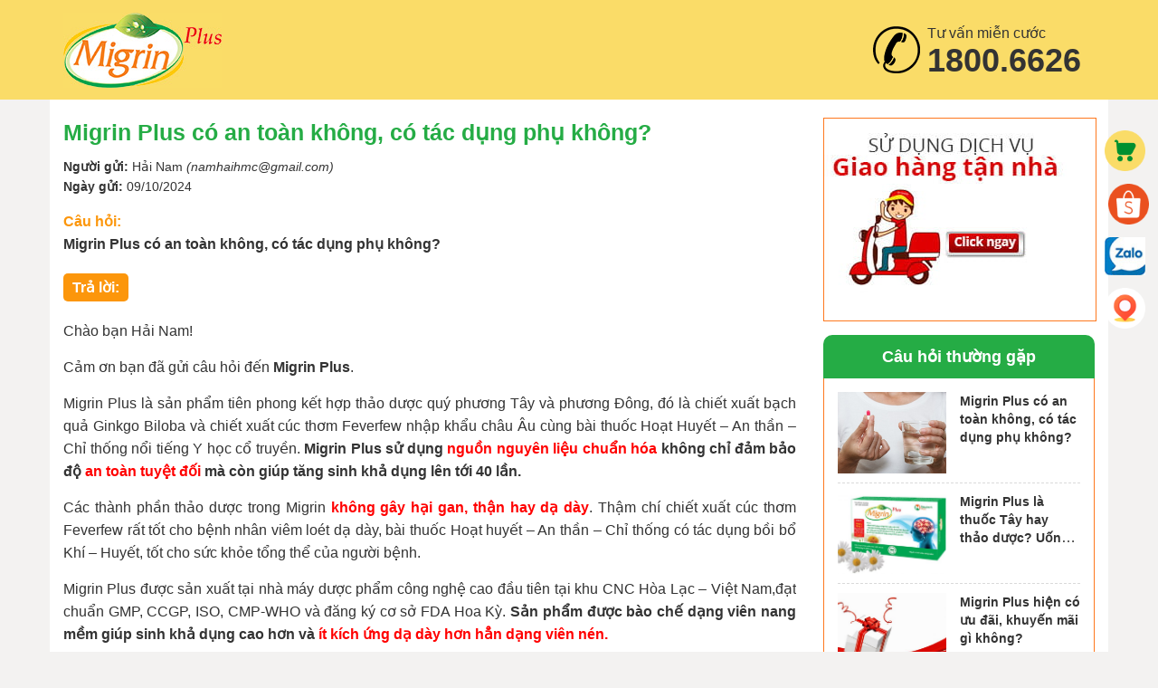

--- FILE ---
content_type: text/html; charset=UTF-8
request_url: https://migrin.com.vn/hoi-dap/mua-thuoc-dau-nua-dau-migin-o-dau
body_size: 29472
content:
<!DOCTYPE html>
<html lang="vi" prefix="og: http://ogp.me/ns#">
<head >
<meta charset="UTF-8" />
<title>Migrin Plus có an toàn không, có tác dụng phụ không? - Migrin</title>
<meta name='robots' content='max-image-preview:large' />

<!-- This site is optimized with the Yoast SEO plugin 9.0 - https://yoast.com/wordpress/plugins/seo/ -->
<meta name="robots" content="noodp,noydir"/>
<meta name="description" content="Migrin Plus là sản phẩm tiên phong kết hợp thảo dược quý phương Tây và phương Đông, đó là chiết xuất bạch quả Ginkgo Biloba và chiết xuất cúc thơm Feverfew nhập khẩu châu Âu cùng bài thuốc Hoạt Huyết – An thần – Chỉ thống nổi tiếng Y học cổ truyền. Migrin Plus sử dụng 100% nguồn nguyên liệu chuẩn hóa không chỉ đảm bảo độ an toàn tuyệt đối mà còn giúp tăng sinh khả dụng lên tới 40 lần."/>
<link rel="canonical" href="https://migrin.com.vn/hoi-dap/mua-thuoc-dau-nua-dau-migin-o-dau" />
<meta property="og:locale" content="vi_VN" />
<meta property="og:type" content="article" />
<meta property="og:title" content="Migrin Plus có an toàn không, có tác dụng phụ không? - Migrin" />
<meta property="og:description" content="Migrin Plus là sản phẩm tiên phong kết hợp thảo dược quý phương Tây và phương Đông, đó là chiết xuất bạch quả Ginkgo Biloba và chiết xuất cúc thơm Feverfew nhập khẩu châu Âu cùng bài thuốc Hoạt Huyết – An thần – Chỉ thống nổi tiếng Y học cổ truyền. Migrin Plus sử dụng 100% nguồn nguyên liệu chuẩn hóa không chỉ đảm bảo độ an toàn tuyệt đối mà còn giúp tăng sinh khả dụng lên tới 40 lần." />
<meta property="og:url" content="https://migrin.com.vn/hoi-dap/mua-thuoc-dau-nua-dau-migin-o-dau" />
<meta property="og:site_name" content="Migrin" />
<meta property="og:image" content="https://migrin.com.vn/wp-content/uploads/2020/04/tac-dung-phu.jpg" />
<meta name="twitter:card" content="summary"/>
<meta name="twitter:description" content="Migrin Plus là sản phẩm tiên phong kết hợp thảo dược quý phương Tây và phương Đông, đó là chiết xuất bạch quả Ginkgo Biloba và chiết xuất cúc thơm Feverfew nhập khẩu châu Âu cùng bài thuốc Hoạt Huyết – An thần – Chỉ thống nổi tiếng Y học cổ truyền. Migrin Plus sử dụng 100% nguồn nguyên liệu chuẩn hóa không chỉ đảm bảo độ an toàn tuyệt đối mà còn giúp tăng sinh khả dụng lên tới 40 lần."/>
<meta name="twitter:title" content="Migrin Plus có an toàn không, có tác dụng phụ không? - Migrin"/>
<meta name="twitter:domain" content="Migrin"/>
<meta name="twitter:image:src" content="https://migrin.com.vn/wp-content/uploads/2020/04/tac-dung-phu.jpg"/>
<!-- / Yoast SEO plugin. -->

<link rel="alternate" type="application/rss+xml" title="Dòng thông tin Migrin &raquo;" href="https://migrin.com.vn/feed" />
<link rel='stylesheet' id='cf-field-styles-css' href='https://migrin.com.vn/wp-content/plugins/caldera-forms/assets/css/fields.min.css?ver=1.4.1' type='text/css' media='all' />
<link rel='stylesheet' id='cf-grid-styles-css' href='https://migrin.com.vn/wp-content/plugins/caldera-forms/assets/css/caldera-grid.css?ver=1.4.1' type='text/css' media='all' />
<link rel='stylesheet' id='cf-form-styles-css' href='https://migrin.com.vn/wp-content/plugins/caldera-forms/assets/css/caldera-form.css?ver=1.4.1' type='text/css' media='all' />
<link rel='stylesheet' id='cf-alert-styles-css' href='https://migrin.com.vn/wp-content/plugins/caldera-forms/assets/css/caldera-alert.css?ver=1.4.1' type='text/css' media='all' />
<link rel='stylesheet' id='caia-css' href='https://migrin.com.vn/wp-content/themes/caia/style.css?ver=3.0' type='text/css' media='all' />
<style id='classic-theme-styles-inline-css' type='text/css'>
/*! This file is auto-generated */
.wp-block-button__link{color:#fff;background-color:#32373c;border-radius:9999px;box-shadow:none;text-decoration:none;padding:calc(.667em + 2px) calc(1.333em + 2px);font-size:1.125em}.wp-block-file__button{background:#32373c;color:#fff;text-decoration:none}
</style>
<style id='global-styles-inline-css' type='text/css'>
body{--wp--preset--color--black: #000000;--wp--preset--color--cyan-bluish-gray: #abb8c3;--wp--preset--color--white: #ffffff;--wp--preset--color--pale-pink: #f78da7;--wp--preset--color--vivid-red: #cf2e2e;--wp--preset--color--luminous-vivid-orange: #ff6900;--wp--preset--color--luminous-vivid-amber: #fcb900;--wp--preset--color--light-green-cyan: #7bdcb5;--wp--preset--color--vivid-green-cyan: #00d084;--wp--preset--color--pale-cyan-blue: #8ed1fc;--wp--preset--color--vivid-cyan-blue: #0693e3;--wp--preset--color--vivid-purple: #9b51e0;--wp--preset--gradient--vivid-cyan-blue-to-vivid-purple: linear-gradient(135deg,rgba(6,147,227,1) 0%,rgb(155,81,224) 100%);--wp--preset--gradient--light-green-cyan-to-vivid-green-cyan: linear-gradient(135deg,rgb(122,220,180) 0%,rgb(0,208,130) 100%);--wp--preset--gradient--luminous-vivid-amber-to-luminous-vivid-orange: linear-gradient(135deg,rgba(252,185,0,1) 0%,rgba(255,105,0,1) 100%);--wp--preset--gradient--luminous-vivid-orange-to-vivid-red: linear-gradient(135deg,rgba(255,105,0,1) 0%,rgb(207,46,46) 100%);--wp--preset--gradient--very-light-gray-to-cyan-bluish-gray: linear-gradient(135deg,rgb(238,238,238) 0%,rgb(169,184,195) 100%);--wp--preset--gradient--cool-to-warm-spectrum: linear-gradient(135deg,rgb(74,234,220) 0%,rgb(151,120,209) 20%,rgb(207,42,186) 40%,rgb(238,44,130) 60%,rgb(251,105,98) 80%,rgb(254,248,76) 100%);--wp--preset--gradient--blush-light-purple: linear-gradient(135deg,rgb(255,206,236) 0%,rgb(152,150,240) 100%);--wp--preset--gradient--blush-bordeaux: linear-gradient(135deg,rgb(254,205,165) 0%,rgb(254,45,45) 50%,rgb(107,0,62) 100%);--wp--preset--gradient--luminous-dusk: linear-gradient(135deg,rgb(255,203,112) 0%,rgb(199,81,192) 50%,rgb(65,88,208) 100%);--wp--preset--gradient--pale-ocean: linear-gradient(135deg,rgb(255,245,203) 0%,rgb(182,227,212) 50%,rgb(51,167,181) 100%);--wp--preset--gradient--electric-grass: linear-gradient(135deg,rgb(202,248,128) 0%,rgb(113,206,126) 100%);--wp--preset--gradient--midnight: linear-gradient(135deg,rgb(2,3,129) 0%,rgb(40,116,252) 100%);--wp--preset--font-size--small: 13px;--wp--preset--font-size--medium: 20px;--wp--preset--font-size--large: 36px;--wp--preset--font-size--x-large: 42px;--wp--preset--spacing--20: 0.44rem;--wp--preset--spacing--30: 0.67rem;--wp--preset--spacing--40: 1rem;--wp--preset--spacing--50: 1.5rem;--wp--preset--spacing--60: 2.25rem;--wp--preset--spacing--70: 3.38rem;--wp--preset--spacing--80: 5.06rem;--wp--preset--shadow--natural: 6px 6px 9px rgba(0, 0, 0, 0.2);--wp--preset--shadow--deep: 12px 12px 50px rgba(0, 0, 0, 0.4);--wp--preset--shadow--sharp: 6px 6px 0px rgba(0, 0, 0, 0.2);--wp--preset--shadow--outlined: 6px 6px 0px -3px rgba(255, 255, 255, 1), 6px 6px rgba(0, 0, 0, 1);--wp--preset--shadow--crisp: 6px 6px 0px rgba(0, 0, 0, 1);}:where(.is-layout-flex){gap: 0.5em;}:where(.is-layout-grid){gap: 0.5em;}body .is-layout-flex{display: flex;}body .is-layout-flex{flex-wrap: wrap;align-items: center;}body .is-layout-flex > *{margin: 0;}body .is-layout-grid{display: grid;}body .is-layout-grid > *{margin: 0;}:where(.wp-block-columns.is-layout-flex){gap: 2em;}:where(.wp-block-columns.is-layout-grid){gap: 2em;}:where(.wp-block-post-template.is-layout-flex){gap: 1.25em;}:where(.wp-block-post-template.is-layout-grid){gap: 1.25em;}.has-black-color{color: var(--wp--preset--color--black) !important;}.has-cyan-bluish-gray-color{color: var(--wp--preset--color--cyan-bluish-gray) !important;}.has-white-color{color: var(--wp--preset--color--white) !important;}.has-pale-pink-color{color: var(--wp--preset--color--pale-pink) !important;}.has-vivid-red-color{color: var(--wp--preset--color--vivid-red) !important;}.has-luminous-vivid-orange-color{color: var(--wp--preset--color--luminous-vivid-orange) !important;}.has-luminous-vivid-amber-color{color: var(--wp--preset--color--luminous-vivid-amber) !important;}.has-light-green-cyan-color{color: var(--wp--preset--color--light-green-cyan) !important;}.has-vivid-green-cyan-color{color: var(--wp--preset--color--vivid-green-cyan) !important;}.has-pale-cyan-blue-color{color: var(--wp--preset--color--pale-cyan-blue) !important;}.has-vivid-cyan-blue-color{color: var(--wp--preset--color--vivid-cyan-blue) !important;}.has-vivid-purple-color{color: var(--wp--preset--color--vivid-purple) !important;}.has-black-background-color{background-color: var(--wp--preset--color--black) !important;}.has-cyan-bluish-gray-background-color{background-color: var(--wp--preset--color--cyan-bluish-gray) !important;}.has-white-background-color{background-color: var(--wp--preset--color--white) !important;}.has-pale-pink-background-color{background-color: var(--wp--preset--color--pale-pink) !important;}.has-vivid-red-background-color{background-color: var(--wp--preset--color--vivid-red) !important;}.has-luminous-vivid-orange-background-color{background-color: var(--wp--preset--color--luminous-vivid-orange) !important;}.has-luminous-vivid-amber-background-color{background-color: var(--wp--preset--color--luminous-vivid-amber) !important;}.has-light-green-cyan-background-color{background-color: var(--wp--preset--color--light-green-cyan) !important;}.has-vivid-green-cyan-background-color{background-color: var(--wp--preset--color--vivid-green-cyan) !important;}.has-pale-cyan-blue-background-color{background-color: var(--wp--preset--color--pale-cyan-blue) !important;}.has-vivid-cyan-blue-background-color{background-color: var(--wp--preset--color--vivid-cyan-blue) !important;}.has-vivid-purple-background-color{background-color: var(--wp--preset--color--vivid-purple) !important;}.has-black-border-color{border-color: var(--wp--preset--color--black) !important;}.has-cyan-bluish-gray-border-color{border-color: var(--wp--preset--color--cyan-bluish-gray) !important;}.has-white-border-color{border-color: var(--wp--preset--color--white) !important;}.has-pale-pink-border-color{border-color: var(--wp--preset--color--pale-pink) !important;}.has-vivid-red-border-color{border-color: var(--wp--preset--color--vivid-red) !important;}.has-luminous-vivid-orange-border-color{border-color: var(--wp--preset--color--luminous-vivid-orange) !important;}.has-luminous-vivid-amber-border-color{border-color: var(--wp--preset--color--luminous-vivid-amber) !important;}.has-light-green-cyan-border-color{border-color: var(--wp--preset--color--light-green-cyan) !important;}.has-vivid-green-cyan-border-color{border-color: var(--wp--preset--color--vivid-green-cyan) !important;}.has-pale-cyan-blue-border-color{border-color: var(--wp--preset--color--pale-cyan-blue) !important;}.has-vivid-cyan-blue-border-color{border-color: var(--wp--preset--color--vivid-cyan-blue) !important;}.has-vivid-purple-border-color{border-color: var(--wp--preset--color--vivid-purple) !important;}.has-vivid-cyan-blue-to-vivid-purple-gradient-background{background: var(--wp--preset--gradient--vivid-cyan-blue-to-vivid-purple) !important;}.has-light-green-cyan-to-vivid-green-cyan-gradient-background{background: var(--wp--preset--gradient--light-green-cyan-to-vivid-green-cyan) !important;}.has-luminous-vivid-amber-to-luminous-vivid-orange-gradient-background{background: var(--wp--preset--gradient--luminous-vivid-amber-to-luminous-vivid-orange) !important;}.has-luminous-vivid-orange-to-vivid-red-gradient-background{background: var(--wp--preset--gradient--luminous-vivid-orange-to-vivid-red) !important;}.has-very-light-gray-to-cyan-bluish-gray-gradient-background{background: var(--wp--preset--gradient--very-light-gray-to-cyan-bluish-gray) !important;}.has-cool-to-warm-spectrum-gradient-background{background: var(--wp--preset--gradient--cool-to-warm-spectrum) !important;}.has-blush-light-purple-gradient-background{background: var(--wp--preset--gradient--blush-light-purple) !important;}.has-blush-bordeaux-gradient-background{background: var(--wp--preset--gradient--blush-bordeaux) !important;}.has-luminous-dusk-gradient-background{background: var(--wp--preset--gradient--luminous-dusk) !important;}.has-pale-ocean-gradient-background{background: var(--wp--preset--gradient--pale-ocean) !important;}.has-electric-grass-gradient-background{background: var(--wp--preset--gradient--electric-grass) !important;}.has-midnight-gradient-background{background: var(--wp--preset--gradient--midnight) !important;}.has-small-font-size{font-size: var(--wp--preset--font-size--small) !important;}.has-medium-font-size{font-size: var(--wp--preset--font-size--medium) !important;}.has-large-font-size{font-size: var(--wp--preset--font-size--large) !important;}.has-x-large-font-size{font-size: var(--wp--preset--font-size--x-large) !important;}
.wp-block-navigation a:where(:not(.wp-element-button)){color: inherit;}
:where(.wp-block-post-template.is-layout-flex){gap: 1.25em;}:where(.wp-block-post-template.is-layout-grid){gap: 1.25em;}
:where(.wp-block-columns.is-layout-flex){gap: 2em;}:where(.wp-block-columns.is-layout-grid){gap: 2em;}
.wp-block-pullquote{font-size: 1.5em;line-height: 1.6;}
</style>
<link rel='stylesheet' id='link-widget-title-css' href='https://migrin.com.vn/wp-content/plugins/link-widget-title/public/css/link-widget-title-public.css?ver=1.0.1' type='text/css' media='all' />
<!-- Optimized with WP Meteor v3.4.1 - https://wordpress.org/plugins/wp-meteor/ --><script data-wpmeteor-nooptimize="true" >var _wpmeteor={"gdpr":true,"rdelay":86400000,"preload":true,"elementor-animations":true,"elementor-pp":true,"v":"3.4.1","rest_url":"https:\/\/migrin.com.vn\/wp-json\/"};(()=>{try{new MutationObserver(function(){}),new Promise(function(){}),Object.assign({},{}),document.fonts.ready.then(function(){})}catch{s="wpmeteordisable=1",i=document.location.href,i.match(/[?&]wpmeteordisable/)||(o="",i.indexOf("?")==-1?i.indexOf("#")==-1?o=i+"?"+s:o=i.replace("#","?"+s+"#"):i.indexOf("#")==-1?o=i+"&"+s:o=i.replace("#","&"+s+"#"),document.location.href=o)}var s,i,o;})();

</script><script data-wpmeteor-nooptimize="true" >(()=>{var We=()=>Math.round(performance.now())/1e3;var g="addEventListener",de="removeEventListener",u="getAttribute",y="setAttribute",j="removeAttribute",G="hasAttribute",Gt="querySelector",V=Gt+"All",U="appendChild",Q="removeChild",pe="createElement",A="tagName",ze="getOwnPropertyDescriptor",L="prototype",H="__lookupGetter__",ue="__lookupSetter__",m="DOMContentLoaded",E="load",fe="error";var l=window,c=document,_e=c.documentElement,Ye=()=>{},q=console.error;var $e=!0,K=class{constructor(){this.known=[]}init(){let t,n,s=(r,i)=>{if($e&&r&&r.fn&&!r.__wpmeteor){let a=function(o){return c[g](m,d=>{o.call(c,r,d,"jQueryMock")}),this};this.known.push([r,r.fn.ready,r.fn.init.prototype.ready]),r.fn.ready=a,r.fn.init.prototype.ready=a,r.__wpmeteor=!0}return r};window.jQuery||window.$,Object.defineProperty(window,"jQuery",{get(){return t},set(r){t=s(r,"jQuery")}}),Object.defineProperty(window,"$",{get(){return n},set(r){n=s(r,"$")}})}unmock(){this.known.forEach(([t,n,s])=>{t.fn.ready=n,t.fn.init.prototype.ready=s}),$e=!1}};var Ee="fpo:first-interaction",me="fpo:replay-captured-events";var je="fpo:element-loaded",be="fpo:images-loaded",k="fpo:the-end";var J="click",F=window,Qe=F.addEventListener.bind(F),Ke=F.removeEventListener.bind(F),Ae="removeAttribute",ge="getAttribute",Ut="setAttribute",Te=["touchstart","touchmove","touchend","touchcancel","keydown","wheel"],Je=["mouseover","mouseout",J],Bt=["touchstart","touchend","touchcancel","mouseover","mouseout",J],N="data-wpmeteor-";var Se="dispatchEvent",Xe=e=>{let t=new MouseEvent(J,{view:e.view,bubbles:!0,cancelable:!0});return Object.defineProperty(t,"target",{writable:!1,value:e.target}),t},Ge=class{static capture(){let t=!1,n=[],s=r=>{if(r.target&&Se in r.target){if(!r.isTrusted)return;if(r.cancelable&&!Te.includes(r.type))try{r.preventDefault()}catch{}r.stopImmediatePropagation(),r.type===J?n.push(Xe(r)):Bt.includes(r.type)&&n.push(r),r.target[Ut](N+r.type,!0),t||(t=!0,F[Se](new CustomEvent(Ee)))}};F.addEventListener(me,()=>{Je.forEach(a=>Ke(a,s,{passive:!1,capture:!0})),Te.forEach(a=>Ke(a,s,{passive:!0,capture:!0}));let r;for(;r=n.shift();){var i=r.target;i[ge](N+"touchstart")&&i[ge](N+"touchend")&&!i[ge](N+J)?(i[ge](N+"touchmove")||n.push(Xe(r)),i[Ae](N+"touchstart"),i[Ae](N+"touchend")):i[Ae](N+r.type),i[Se](r)}}),Je.forEach(r=>Qe(r,s,{passive:!1,capture:!0})),Te.forEach(r=>Qe(r,s,{passive:!0,capture:!0}))}};var Ze=Ge;var X=class{constructor(){this.l=[]}emit(t,n=null){this.l[t]&&this.l[t].forEach(s=>s(n))}on(t,n){this.l[t]||=[],this.l[t].push(n)}off(t,n){this.l[t]=(this.l[t]||[]).filter(s=>s!==n)}};var w=new X;var he=c[pe]("span");he[y]("id","elementor-device-mode");he[y]("class","elementor-screen-only");var Ct=!1,et=()=>(Ct||c.body[U](he),getComputedStyle(he,":after").content.replace(/"/g,""));var tt=e=>e[u]("class")||"",rt=(e,t)=>e[y]("class",t),nt=()=>{l[g](E,function(){let e=et(),t=Math.max(_e.clientWidth||0,l.innerWidth||0),n=Math.max(_e.clientHeight||0,l.innerHeight||0),s=["_animation_"+e,"animation_"+e,"_animation","_animation","animation"];Array.from(c[V](".elementor-invisible")).forEach(r=>{let i=r.getBoundingClientRect();if(i.top+l.scrollY<=n&&i.left+l.scrollX<t)try{let o=JSON.parse(r[u]("data-settings"));if(o.trigger_source)return;let d=o._animation_delay||o.animation_delay||0,p,f;for(var a=0;a<s.length;a++)if(o[s[a]]){f=s[a],p=o[f];break}if(p){let I=tt(r),$=p==="none"?I:I+" animated "+p,Tt=setTimeout(()=>{rt(r,$.replace(/\belementor-invisible\b/,"")),s.forEach(St=>delete o[St]),r[y]("data-settings",JSON.stringify(o))},d);w.on("fi",()=>{clearTimeout(Tt),rt(r,tt(r).replace(new RegExp("\b"+p+"\b"),""))})}}catch(o){console.error(o)}})})};var st="data-in-mega_smartmenus",ot=()=>{let e=c[pe]("div");e.innerHTML='<span class="sub-arrow --wp-meteor"><i class="fa" aria-hidden="true"></i></span>';let t=e.firstChild,n=s=>{let r=[];for(;s=s.previousElementSibling;)r.push(s);return r};c[g](m,function(){Array.from(c[V](".pp-advanced-menu ul")).forEach(s=>{if(s[u](st))return;(s[u]("class")||"").match(/\bmega-menu\b/)&&s[V]("ul").forEach(a=>{a[y](st,!0)});let r=n(s),i=r.filter(a=>a).filter(a=>a[A]==="A").pop();if(i||(i=r.map(a=>Array.from(a[V]("a"))).filter(a=>a).flat().pop()),i){let a=t.cloneNode(!0);i[U](a),new MutationObserver(d=>{d.forEach(({addedNodes:p})=>{p.forEach(f=>{if(f.nodeType===1&&f[A]==="SPAN")try{i[Q](a)}catch{}})})}).observe(i,{childList:!0})}})})};var _="readystatechange",S="message";var Y="SCRIPT",h="data-wpmeteor-",b=Object.defineProperty,xe=Object.defineProperties,O="javascript/blocked",Ce=/^\s*(application|text)\/javascript|module\s*$/i,gt="requestAnimationFrame",ht="requestIdleCallback",ie="setTimeout",x=l.constructor.name+"::",ce=c.constructor.name+"::",vt=function(e,t){t=t||l;for(var n=0;n<this.length;n++)e.call(t,this[n],n,this)};"NodeList"in l&&!NodeList[L].forEach&&(NodeList[L].forEach=vt);"HTMLCollection"in l&&!HTMLCollection[L].forEach&&(HTMLCollection[L].forEach=vt);_wpmeteor["elementor-animations"]&&nt(),_wpmeteor["elementor-pp"]&&ot();var Z=[],ve=[],ee=[],ne=!1,M=[],v={},Pe=!1,Nt=0,P=c.visibilityState==="visible"?l[gt]:l[ie],yt=l[ht]||P;c[g]("visibilitychange",()=>{P=c.visibilityState==="visible"?l[gt]:l[ie],yt=l[ht]||P});var B=l[ie],Le,W=["src","type"],z=Object,te="definePropert";z[te+"y"]=(e,t,n)=>e===l&&["jQuery","onload"].indexOf(t)>=0||(e===c||e===c.body)&&["readyState","write","writeln","on"+_].indexOf(t)>=0?(["on"+_,"on"+E].indexOf(t)&&n.set&&(v["on"+_]=v["on"+_]||[],v["on"+_].push(n.set)),e):e instanceof HTMLScriptElement&&W.indexOf(t)>=0?(e[t+"Getters"]||(e[t+"Getters"]=[],e[t+"Setters"]=[],b(e,t,{set(s){e[t+"Setters"].forEach(r=>r.call(e,s))},get(){return e[t+"Getters"].slice(-1)[0]()}})),n.get&&e[t+"Getters"].push(n.get),n.set&&e[t+"Setters"].push(n.set),e):b(e,t,n);z[te+"ies"]=(e,t)=>{for(let n in t)z[te+"y"](e,n,t[n]);for(let n of Object.getOwnPropertySymbols(t))z[te+"y"](e,n,t[n]);return e};var Me=EventTarget[L][g],Lt=EventTarget[L][de],ae=Me.bind(c),Ot=Lt.bind(c),C=Me.bind(l),Dt=Lt.bind(l),wt=Document[L].createElement,le=wt.bind(c),we=c.__proto__[H]("readyState").bind(c),it="loading";b(c,"readyState",{get(){return it},set(e){return it=e}});var ct=e=>M.filter(([t,,n],s)=>{if(!(e.indexOf(t.type)<0)){n||(n=t.target);try{let r=n.constructor.name+"::"+t.type;for(let i=0;i<v[r].length;i++)if(v[r][i]){let a=r+"::"+s+"::"+i;if(!Ne[a])return!0}}catch{}}}).length,se,Ne={},oe=e=>{M.forEach(([t,n,s],r)=>{if(!(e.indexOf(t.type)<0)){s||(s=t.target);try{let i=s.constructor.name+"::"+t.type;if((v[i]||[]).length)for(let a=0;a<v[i].length;a++){let o=v[i][a];if(o){let d=i+"::"+r+"::"+a;if(!Ne[d]){Ne[d]=!0,c.readyState=n,se=i;try{Nt++,!o[L]||o[L].constructor===o?o.bind(s)(t):o(t)}catch(p){q(p,o)}se=null}}}}catch(i){q(i)}}})};ae(m,e=>{M.push([new e.constructor(m,e),we(),c])});ae(_,e=>{M.push([new e.constructor(_,e),we(),c])});C(m,e=>{M.push([new e.constructor(m,e),we(),l])});C(E,e=>{Pe=!0,M.push([new e.constructor(E,e),we(),l]),R||oe([m,_,S,E])});var _t=e=>{M.push([e,c.readyState,l])},Rt=l[H]("onmessage"),kt=l[ue]("onmessage"),xt=()=>{Dt(S,_t),(v[x+"message"]||[]).forEach(e=>{C(S,e)}),b(l,"onmessage",{get:Rt,set:kt})};C(S,_t);var bt=new K;bt.init();var Ie=()=>{!R&&!ne&&(R=!0,c.readyState="loading",P(He),P(T)),Pe||C(E,()=>{Ie()})};C(Ee,()=>{Ie()});w.on(be,()=>{Ie()});_wpmeteor.rdelay>=0&&Ze.capture();var Oe=1,at=()=>{--Oe||B(w.emit.bind(w,k))};var R=!1,T=()=>{let e=Z.shift();if(e)e[u](h+"src")?e[G]("async")?(Oe++,Ue(e,at),B(T)):Ue(e,B.bind(null,T)):(e.origtype==O&&Ue(e),B(T));else if(ve.length){for(;ve.length;)Z.push(ve.shift());B(T)}else if(ct([m,_,S]))oe([m,_,S]),B(T);else if(Pe)if(ct([E,S]))oe([E,S]),B(T);else if(Oe>1)yt(T);else if(ee.length){for(;ee.length;)Z.push(ee.shift());B(T)}else{if(l.RocketLazyLoadScripts)try{RocketLazyLoadScripts.run()}catch(t){q(t)}c.readyState="complete",xt(),bt.unmock(),R=!1,ne=!0,l[ie](at)}else R=!1},Pt=e=>{let t=le(Y),n=e.attributes;for(var s=n.length-1;s>=0;s--)n[s].name.startsWith(h)||t[y](n[s].name,n[s].value);let r=e[u](h+"type");r?t.type=r:t.type="text/javascript",(e.textContent||"").match(/^\s*class RocketLazyLoadScripts/)?t.textContent=e.textContent.replace(/^\s*class\s*RocketLazyLoadScripts/,"window.RocketLazyLoadScripts=class").replace("RocketLazyLoadScripts.run();",""):t.textContent=e.textContent;for(let i of["onload","onerror","onreadystatechange"])e[i]&&(t[i]=e[i]);return t},Ue=(e,t)=>{let n=e[u](h+"src");if(n){let s=Me.bind(e);t&&(s(E,t),s(fe,t)),e.origtype=e[u](h+"type")||"text/javascript",e.origsrc=n,(e[G]("nomodule")||e.type&&!Ce.test(e.type))&&t&&t()}else e.origtype===O?(e.origtype=e[u](h+"type")||"text/javascript",e[j]("integrity"),e.textContent=e.textContent+`
`):t&&t()},Ve=(e,t)=>{let n=(v[e]||[]).indexOf(t);if(n>=0)return v[e][n]=void 0,!0},lt=(e,t,...n)=>{if("HTMLDocument::"+m==se&&e===m&&!t.toString().match(/jQueryMock/)){w.on(k,c[g].bind(c,e,t,...n));return}if(t&&(e===m||e===_)){let s=ce+e;v[s]=v[s]||[],v[s].push(t),ne&&oe([e]);return}return ae(e,t,...n)},dt=(e,t,...n)=>{if(e===m){let s=ce+e;Ve(s,t)}return Ot(e,t,...n)};xe(c,{[g]:{get(){return lt},set(){return lt}},[de]:{get(){return dt},set(){return dt}}});var re=c.createDocumentFragment(),He=()=>{re.hasChildNodes()&&(c.head[U](re),re=c.createDocumentFragment())},pt={},ye=e=>{if(e)try{e.match(/^\/\/\w+/)&&(e=c.location.protocol+e);let t=new URL(e),n=t.origin;if(n&&!pt[n]&&c.location.host!==t.host){let s=le("link");s.rel="preconnect",s.href=n,re[U](s),pt[n]=!0,R&&P(He)}}catch{}},De={},Mt=(e,t,n,s)=>{let r=le("link");r.rel=t?"modulepre"+E:"pre"+E,r.as="script",n&&r[y]("crossorigin",n),s&&r[y]("integrity",s),r.href=e,re[U](r),De[e]=!0,R&&P(He)},Re=function(...e){let t=le(...e);if(!e||e[0].toUpperCase()!==Y||!R)return t;let n=t[y].bind(t),s=t[u].bind(t),r=t[G].bind(t),i=t[H]("attributes").bind(t),a=[];return t.getEventListeners=()=>a,W.forEach(o=>{let d=t[H](o).bind(t),p=t[ue](o).bind(t);z[te+"y"](t,o,{set(f){return o==="type"&&f&&!Ce.test(f)?t[y](o,f):((o==="src"&&f||o==="type"&&f&&t.origsrc)&&n("type",O),f?t[y](h+o,f):t[j](h+o))},get(){let f=t[u](h+o);if(o==="src")try{return new URL(f,c.location.href).href}catch{}return f}}),b(t,"orig"+o,{set(f){return p(f)},get(){return d()}})}),t[g]=function(o,d){a.push([o,d])},t[y]=function(o,d){if(W.includes(o))return o==="type"&&d&&!Ce.test(d)?n(o,d):((o==="src"&&d||o==="type"&&d&&t.origsrc)&&n("type",O),d?n(h+o,d):t[j](h+o));n(o,d)},t[u]=function(o){let d=W.indexOf(o)>=0?s(h+o):s(o);if(o==="src")try{return new URL(d,c.location.href).href}catch{}return d},t[G]=function(o){return W.indexOf(o)>=0?r(h+o):r(o)},b(t,"attributes",{get(){return[...i()].filter(d=>d.name!=="type").map(d=>({name:d.name.match(new RegExp(h))?d.name.replace(h,""):d.name,value:d.value}))}}),t};Object.defineProperty(Document[L],"createElement",{set(e){e!==Re&&(Le=e)},get(){return Le||Re}});var Be=new Set,qe=new MutationObserver(e=>{e.forEach(({removedNodes:t,addedNodes:n,target:s})=>{t.forEach(r=>{r.nodeType===1&&Y===r[A]&&"origtype"in r&&Be.delete(r)}),n.forEach(r=>{if(r.nodeType===1)if(Y===r[A]){if("origtype"in r){if(r.origtype!==O)return}else if(r[u]("type")!==O)return;"origtype"in r||W.forEach(a=>{let o=r[H](a).bind(r),d=r[ue](a).bind(r);b(r,"orig"+a,{set(p){return d(p)},get(){return o()}})});let i=r[u](h+"src");Be.has(r)&&q("Inserted twice",r),r.parentNode?(Be.add(r),(i||"").match(/\/gtm.js\?/)?(ee.push(r),ye(i)):r[G]("async")?(ee.unshift(r),ye(i)):r[G]("defer")?(ve.push(r),ye(i)):(i&&!r[G]("nomodule")&&!De[i]&&(Ye(We(),"pre preload",Z.length),Mt(i,r[u](h+"type")=="module",r[G]("crossorigin")&&r[u]("crossorigin"),r[u]("integrity"))),Z.push(r))):(r[g](E,a=>a.target.parentNode[Q](a.target)),r[g](fe,a=>a.target.parentNode[Q](a.target)),s[U](r))}else r[A]==="LINK"&&r[u]("as")==="script"&&(De[r[u]("href")]=!0)})})}),At={childList:!0,subtree:!0};qe.observe(c.documentElement,At);var It=HTMLElement[L].attachShadow;HTMLElement[L].attachShadow=function(e){let t=It.call(this,e);return e.mode==="open"&&qe.observe(t,At),t};var ut=z[ze](HTMLIFrameElement[L],"src");b(HTMLIFrameElement[L],"src",{get(){return this.dataset.fpoSrc?this.dataset.fpoSrc:ut.get.call(this)},set(e){delete this.dataset.fpoSrc,ut.set.call(this,e)}});w.on(k,()=>{(!Le||Le===Re)&&(Document[L].createElement=wt,qe.disconnect()),dispatchEvent(new CustomEvent(me)),dispatchEvent(new CustomEvent(k))});var ke=e=>{let t,n;!c.currentScript||!c.currentScript.parentNode?(t=c.body,n=t.lastChild):(n=c.currentScript,t=n.parentNode);try{let s=le("div");s.innerHTML=e,Array.from(s.childNodes).forEach(r=>{r.nodeName===Y?t.insertBefore(Pt(r),n):t.insertBefore(r,n)})}catch(s){q(s)}},ft=e=>ke(e+`
`);xe(c,{write:{get(){return ke},set(e){return ke=e}},writeln:{get(){return ft},set(e){return ft=e}}});var Et=(e,t,...n)=>{if(x+m==se&&e===m&&!t.toString().match(/jQueryMock/)){w.on(k,l[g].bind(l,e,t,...n));return}if(x+E==se&&e===E){w.on(k,l[g].bind(l,e,t,...n));return}if(t&&(e===E||e===m||e===S&&!ne)){let s=e===m?ce+e:x+e;v[s]=v[s]||[],v[s].push(t),ne&&oe([e]);return}return C(e,t,...n)},mt=(e,t,...n)=>{if(e===E){let s=e===m?ce+e:x+e;Ve(s,t)}return Dt(e,t,...n)};xe(l,{[g]:{get(){return Et},set(){return Et}},[de]:{get(){return mt},set(){return mt}}});var Fe=e=>{let t;return{get(){return t},set(n){return t&&Ve(e,n),v[e]=v[e]||[],v[e].push(n),t=n}}};C(je,e=>{let{target:t,event:n}=e.detail,s=t===l?c.body:t,r=s[u](h+"on"+n.type);s[j](h+"on"+n.type);try{let i=new Function("event",r);t===l?l[g](E,i.bind(t,n)):i.call(t,n)}catch(i){console.err(i)}});{let e=Fe(x+E);b(l,"onload",e),ae(m,()=>{b(c.body,"onload",e)})}b(c,"onreadystatechange",Fe(ce+_));b(l,"onmessage",Fe(x+S));(()=>{let e=l.innerHeight,t=l.innerWidth,n=r=>{let a={"4g":1250,"3g":2500,"2g":2500}[(navigator.connection||{}).effectiveType]||0,o=r.getBoundingClientRect(),d={top:-1*e-a,left:-1*t-a,bottom:e+a,right:t+a};return!(o.left>=d.right||o.right<=d.left||o.top>=d.bottom||o.bottom<=d.top)},s=(r=!0)=>{let i=1,a=-1,o={},d=()=>{a++,--i||l[ie](w.emit.bind(w,be),_wpmeteor.rdelay)};Array.from(c.getElementsByTagName("*")).forEach(p=>{let f,I,$;if(p[A]==="IMG"){let D=p.currentSrc||p.src;D&&!o[D]&&!D.match(/^data:/i)&&((p.loading||"").toLowerCase()!=="lazy"||n(p))&&(f=D)}else if(p[A]===Y)ye(p[u](h+"src"));else if(p[A]==="LINK"&&p[u]("as")==="script"&&["pre"+E,"modulepre"+E].indexOf(p[u]("rel"))>=0)De[p[u]("href")]=!0;else if((I=l.getComputedStyle(p))&&($=(I.backgroundImage||"").match(/^url\s*\((.*?)\)/i))&&($||[]).length){let D=$[0].slice(4,-1).replace(/"/g,"");!o[D]&&!D.match(/^data:/i)&&(f=D)}if(f){o[f]=!0;let D=new Image;r&&(i++,D[g](E,d),D[g](fe,d)),D.src=f}}),c.fonts.ready.then(()=>{d()})};_wpmeteor.rdelay===0?ae(m,s):C(E,s)})();})();
//1.0.20

</script><script  type="javascript/blocked" data-wpmeteor-type="text/javascript"  data-wpmeteor-src="https://migrin.com.vn/wp-includes/js/jquery/jquery.min.js?ver=3.7.1" id="jquery-core-js"></script>
<script  type="javascript/blocked" data-wpmeteor-type="text/javascript"  data-wpmeteor-src="https://migrin.com.vn/wp-includes/js/jquery/jquery-migrate.min.js?ver=3.4.1" id="jquery-migrate-js"></script>
<script  type="javascript/blocked" data-wpmeteor-type="text/javascript"  data-wpmeteor-src="https://migrin.com.vn/wp-content/plugins/link-widget-title/public/js/link-widget-title-public.js?ver=1.0.1" id="link-widget-title-js"></script>
<!--[if lt IE 9]>
<script  type="javascript/blocked" data-wpmeteor-type="text/javascript"  data-wpmeteor-src="https://migrin.com.vn/wp-content/themes/genesis/lib/js/html5shiv.min.js?ver=3.7.3" id="html5shiv-js"></script>
<![endif]-->
<script  type="javascript/blocked" data-wpmeteor-type="text/javascript"  data-wpmeteor-src="https://migrin.com.vn/wp-content/themes/caia/custom/js/slick.js?ver=6.5.5" id="caia-slick-js"></script>
<script  type="javascript/blocked" data-wpmeteor-type="text/javascript" >function setCookie(e,t,o){if(0!=o){var i=new Date;i.setTime(i.getTime()+24*o*60*60*1e3);var n="expires="+i.toUTCString();document.cookie=e+"="+t+";"+n+";path=/"}else document.cookie=e+"="+t+";path=/"}function getCookie(e){for(var t=e+"=",o=document.cookie.split(";"),i=0;i<o.length;i++){for(var n=o[i];" "==n.charAt(0);)n=n.substring(1);if(0==n.indexOf(t))return n.substring(t.length,n.length)}return""}</script><link rel="https://api.w.org/" href="https://migrin.com.vn/wp-json/" />
<link rel="alternate" type="application/json+oembed" href="https://migrin.com.vn/wp-json/oembed/1.0/embed?url=https%3A%2F%2Fmigrin.com.vn%2Fhoi-dap%2Fmua-thuoc-dau-nua-dau-migin-o-dau" />
<link rel="alternate" type="text/xml+oembed" href="https://migrin.com.vn/wp-json/oembed/1.0/embed?url=https%3A%2F%2Fmigrin.com.vn%2Fhoi-dap%2Fmua-thuoc-dau-nua-dau-migin-o-dau&#038;format=xml" />
	<style>
	.fitqa-questions-suggest{width:237px;padding:5px 15px 5px 5px;background-color:#fff}.widget .fitqa-questions-suggest{margin:0 10px 10px 10px}#suggest-submit{background:#29628d;border:none}.fitqa-ask-form p{clear:both;overflow:hidden;margin:10px 0}.fitqa-ask-form input[type=text]{padding:5px;width:97.5%;float:left;margin-right:10px}.fitqa-submit-question{margin:20px 0}p.field-user_name{width:48%;float:left;clear:none}p.field-user_email{width:48%;float:right;clear:none}label .reqired{color:#f04040}.field-user_email input[type=text],.field-user_name input[type=text]{width:95%}.notice{float:left;width:calc(100% - 22px);margin:15px 0;padđing:10px;border:1px solid #093;background-color:#e7f7d3}.notice.error{border-color:#f04040;background-color:#ffcf69}.notice p{padding:10px;margin:0}.more-questions{padding:0 15px}textarea#question_detail {height: 90px;padding: 5px;width: 97.5%;float: left;}
	</style>
	<!-- Google Tag Manager -->
<script  type="javascript/blocked" data-wpmeteor-type="text/javascript" >(function(w,d,s,l,i){w[l]=w[l]||[];w[l].push({'gtm.start':
new Date().getTime(),event:'gtm.js'});var f=d.getElementsByTagName(s)[0],
j=d.createElement(s),dl=l!='dataLayer'?'&l='+l:'';j.async=true;j.src=
'https://www.googletagmanager.com/gtm.js?id='+i+dl;f.parentNode.insertBefore(j,f);
})(window,document,'script','dataLayer','GTM-WXN9MVC');</script>


<!-- End Google Tag Manager -->
<script  type="javascript/blocked" data-wpmeteor-type="text/javascript" >
    (function () {
        var _eclickq = window._eclickq || (window._eclickq = []);
        if (!_eclickq.loaded) {
            var eclickTracking = document.createElement('script');
            eclickTracking.async = true;
            eclickTracking.src = ('https:'==document.location.protocol?'https:':'http:')+'//s.eclick.vn/delivery/retargeting.js';
            var s = document.getElementsByTagName('script')[0];
            s.parentNode.insertBefore(eclickTracking, s);
            _eclickq.loaded = true;
        }
        _eclickq.push(['addPixelId', 15443]);
    })();
    window._eclickq = window._eclickq || [];
    window._eclickq.push(['track', 'PixelInitialized', {}]);
</script>
<!-- Global site tag (gtag.js) - Google Ads: 787913096 -->
<script  type="javascript/blocked" data-wpmeteor-type="text/javascript"  async data-wpmeteor-src="https://www.googletagmanager.com/gtag/js?id=AW-787913096"></script>
<script  type="javascript/blocked" data-wpmeteor-type="text/javascript" >
  window.dataLayer = window.dataLayer || [];
  function gtag(){dataLayer.push(arguments);}
  gtag('js', new Date());

  gtag('config', 'AW-787913096');
</script>
<!-- Global site tag (gtag.js) - Google Ads: 791862299 -->
<script  type="javascript/blocked" data-wpmeteor-type="text/javascript"  async data-wpmeteor-src="https://www.googletagmanager.com/gtag/js?id=AW-791862299"></script>
<script  type="javascript/blocked" data-wpmeteor-type="text/javascript" >
  window.dataLayer = window.dataLayer || [];
  function gtag(){dataLayer.push(arguments);}
  gtag('js', new Date());

  gtag('config', 'AW-791862299');
</script>
<!-- Global site tag (gtag.js) - Google Ads: 731983260 -->
<script  type="javascript/blocked" data-wpmeteor-type="text/javascript"  async data-wpmeteor-src="https://www.googletagmanager.com/gtag/js?id=AW-731983260"></script>
<script  type="javascript/blocked" data-wpmeteor-type="text/javascript" >
  window.dataLayer = window.dataLayer || [];
  function gtag(){dataLayer.push(arguments);}
  gtag('js', new Date());

  gtag('config', 'AW-731983260');
</script>

<!-- Global site tag (gtag.js) - Google Analytics -->
<script  type="javascript/blocked" data-wpmeteor-type="text/javascript"  async data-wpmeteor-src="https://www.googletagmanager.com/gtag/js?id=UA-80264271-1"></script>
<script  type="javascript/blocked" data-wpmeteor-type="text/javascript" >
  window.dataLayer = window.dataLayer || [];
  function gtag(){dataLayer.push(arguments);}
  gtag('js', new Date());

  gtag('config', 'UA-80264271-1');
</script>
<!-- Global site tag (gtag.js) - Google Analytics -->
<script  type="javascript/blocked" data-wpmeteor-type="text/javascript"  async data-wpmeteor-src="https://www.googletagmanager.com/gtag/js?id=G-XR4C2VQDWL"></script>
<script  type="javascript/blocked" data-wpmeteor-type="text/javascript" >
  window.dataLayer = window.dataLayer || [];
  function gtag(){dataLayer.push(arguments);}
  gtag('js', new Date());

  gtag('config', 'G-XR4C2VQDWL');
</script>
<!-- Event snippet for Xem điểm bán - Gastosic.vn conversion page -->
<script  type="javascript/blocked" data-wpmeteor-type="text/javascript" >
  gtag('event', 'conversion', {'send_to': 'AW-11019496378/-AemCOfoo4EYELrXwIYp'});
</script>
<style type="text/css">div#toc_container {width: 97%;}</style><style type="text/css">
    .slow {
        -webkit-animation-duration: 1.5s;
        animation-duration: 1.5s;
        -webkit-animation-fill-mode: both;
        animation-fill-mode: both;
    }
    .slower {
        -webkit-animation-duration: 2s;
        animation-duration: 2s;
        -webkit-animation-fill-mode: both;
        animation-fill-mode: both;
    }
    .slowest {
        -webkit-animation-duration: 3s;
        animation-duration: 3s;
        -webkit-animation-fill-mode: both;
        animation-fill-mode: both;
    }
    .delay-250 {
        -webkit-animation-delay: 0.25s;
        -moz-animation-delay: 0.25s;
        -o-animation-delay: 0.25s;
        animation-delay: 0.25s;
    }
    .delay-500 {
        -webkit-animation-delay: 0.5s;
        -moz-animation-delay: 0.5s;
        -o-animation-delay: 0.5s;
        animation-delay: 0.5s;
    }
    .delay-750 {
        -webkit-animation-delay: 0.75s;
        -moz-animation-delay: 0.75s;
        -o-animation-delay: 0.75s;
        animation-delay: 0.75s;
    }
    .delay-1000 {
        -webkit-animation-delay: 1s;
        -moz-animation-delay: 1s;
        -o-animation-delay: 1s;
        animation-delay: 1s;
    }
    .delay-1250 {
        -webkit-animation-delay: 1.25s;
        -moz-animation-delay: 1.25s;
        -o-animation-delay: 1.25s;
        animation-delay: 1.25s;
    }
    .delay-1500 {
        -webkit-animation-delay: 1.5s;
        -moz-animation-delay: 1.5s;
        -o-animation-delay: 1.5s;
        animation-delay: 1.5s;
    }
    .delay-1750 {
        -webkit-animation-delay: 1.75s;
        -moz-animation-delay: 1.75s;
        -o-animation-delay: 1.75s;
        animation-delay: 1.75s;
    }
    .delay-2000 {
        -webkit-animation-delay: 2s;
        -moz-animation-delay: 2s;
        -o-animation-delay: 2s;
        animation-delay: 2s;
    }
    .delay-2500 {
        -webkit-animation-delay: 2.5s;
        -moz-animation-delay: 2.5s;
        -o-animation-delay: 2.5s;
        animation-delay: 2.5s;
    }
    .delay-2000 {
        -webkit-animation-delay: 2s;
        -moz-animation-delay: 2s;
        -o-animation-delay: 2s;
        animation-delay: 2s;
    }
    .delay-2500 {
        -webkit-animation-delay: 2.5s;
        -moz-animation-delay: 2.5s;
        -o-animation-delay: 2.5s;
        animation-delay: 2.5s;
    }
    .delay-3000 {
        -webkit-animation-delay: 3s;
        -moz-animation-delay: 3s;
        -o-animation-delay: 3s;
        animation-delay: 3s;
    }
    .delay-3500 {
        -webkit-animation-delay: 3.5s;
        -moz-animation-delay: 3.5s;
        -o-animation-delay: 3.5s;
        animation-delay: 3.5s;
    }
    .bounceInDown,
    .bounceInLeft,
    .bounceInRight,
    .bounceInUp {
        opacity: 0;
        -webkit-transform: translateX(200px);
        transform: translateX(200px);
    }
    .fadeInDown,
    .fadeInLeft,
    .fadeInRight,
    .fadeInUp {
        opacity: 0;
        -webkit-transform: translateX(400px);
        transform: translateX(400px);
    }
    .flipInX,
    .flipInY,
    .rollIn,
    .rotateDownUpRight,
    .rotateIn,
    .rotateInDownLeft,
    .rotateInUpLeft,
    .rotateInUpRight {
        opacity: 0;
    }
    .lightSpeedInLeft,
    .lightSpeedInRight {
        opacity: 0;
        -webkit-transform: translateX(400px);
        transform: translateX(400px);
    }
    @-webkit-keyframes bounceIn {
        0% {
            opacity: 0;
            -webkit-transform: scale(0.3);
        }
        50% {
            opacity: 1;
            -webkit-transform: scale(1.05);
        }
        70% {
            -webkit-transform: scale(0.9);
        }
        100% {
            -webkit-transform: scale(1);
        }
    }
    @keyframes bounceIn {
        0% {
            opacity: 0;
            transform: scale(0.3);
        }
        50% {
            opacity: 1;
            transform: scale(1.05);
        }
        70% {
            transform: scale(0.9);
        }
        100% {
            transform: scale(1);
        }
    }
    .bounceIn.go {
        -webkit-animation-name: bounceIn;
        animation-name: bounceIn;
    }
    @-webkit-keyframes bounceInRight {
        0% {
            opacity: 0;
            -webkit-transform: translateX(400px);
        }
        100% {
            opacity: 1;
            -webkit-transform: translateX(0);
        }
    }
    @keyframes bounceInRight {
        0% {
            opacity: 0;
            transform: translateX(400px);
        }
        100% {
            opacity: 1;
            transform: translateX(0);
        }
    }
    .bounceInRight.go {
        -webkit-animation-name: bounceInRight;
        animation-name: bounceInRight;
    }
    @-webkit-keyframes bounceInLeft {
        0% {
            opacity: 0;
            -webkit-transform: translateX(-400px);
        }
        100% {
            opacity: 1;
            -webkit-transform: translateX(0);
        }
    }
    @keyframes bounceInLeft {
        0% {
            opacity: 0;
            transform: translateX(-400px);
        }
        100% {
            opacity: 1;
            transform: translateX(0);
        }
    }
    .bounceInLeft.go {
        -webkit-animation-name: bounceInLeft;
        animation-name: bounceInLeft;
    }
    @-webkit-keyframes bounceInUp {
        0% {
            opacity: 0;
            -webkit-transform: translateY(200px);
        }
        60% {
            -webkit-transform: translateY(0);
        }
        80% {
            -webkit-transform: translateY(0);
        }
        100% {
            opacity: 1;
            -webkit-transform: translateY(0);
        }
    }
    @keyframes bounceInUp {
        0% {
            opacity: 0;
            transform: translateY(400px);
        }
        60% {
            transform: translateY(0);
        }
        80% {
            transform: translateY(0);
        }
        100% {
            opacity: 1;
            transform: translateY(0);
        }
    }
    .bounceInUp.go {
        -webkit-animation-name: bounceInUp;
        animation-name: bounceInUp;
    }
    @-webkit-keyframes bounceInDown {
        0% {
            opacity: 0;
            -webkit-transform: translateY(-200px);
        }
        60% {
            -webkit-transform: translateY(0);
        }
        80% {
            -webkit-transform: translateY(0);
        }
        100% {
            opacity: 1;
            -webkit-transform: translateY(0);
        }
    }
    @keyframes bounceInDown {
        0% {
            opacity: 0;
            transform: translateY(-200px);
        }
        60% {
            transform: translateY(0);
        }
        80% {
            transform: translateY(0);
        }
        100% {
            opacity: 1;
            transform: translateY(0);
        }
    }
    .bounceInDown.go {
        -webkit-animation-name: bounceInDown;
        animation-name: bounceInDown;
    }
    @-webkit-keyframes fadeIn {
        0% {
            opacity: 0.5;
        }
        100% {
            opacity: 1;
            display: block;
        }
    }
    @keyframes fadeIn {
        0% {
            opacity: 0.5;
        }
        100% {
            opacity: 1;
            display: block;
        }
    }
    .fadeIn {
        opacity: 0.5;
    }
    .fadeIn.go {
        -webkit-animation-name: fadeIn;
        animation-name: fadeIn;
    }
    @-webkit-keyframes growIn {
        0% {
            -webkit-transform: scale(0.2);
            opacity: 0;
        }
        50% {
            -webkit-transform: scale(1.2);
        }
        100% {
            -webkit-transform: scale(1);
            opacity: 1;
        }
    }
    @keyframes growIn {
        0% {
            transform: scale(0.2);
            opacity: 0;
        }
        50% {
            transform: scale(1.2);
        }
        100% {
            transform: scale(1);
            opacity: 1;
        }
    }
    .growIn {
        -webkit-transform: scale(0.2);
        transform: scale(0.2);
        opacity: 0;
    }
    .growIn.go {
        -webkit-animation-name: growIn;
        animation-name: growIn;
    }
    @-webkit-keyframes shake {
        0%,
        100% {
            -webkit-transform: translateX(0);
        }
        10%,
        30%,
        50%,
        70%,
        90% {
            -webkit-transform: translateX(-10px);
        }
        20%,
        40%,
        60%,
        80% {
            -webkit-transform: translateX(10px);
        }
    }
    @keyframes shake {
        0%,
        100% {
            transform: translateX(0);
        }
        10%,
        30%,
        50%,
        70%,
        90% {
            transform: translateX(-10px);
        }
        20%,
        40%,
        60%,
        80% {
            transform: translateX(10px);
        }
    }
    .shake.go {
        -webkit-animation-name: shake;
        animation-name: shake;
    }
    @-webkit-keyframes shakeUp {
        0%,
        100% {
            -webkit-transform: translateY(0);
        }
        10%,
        30%,
        50%,
        70%,
        90% {
            -webkit-transform: translateY(-10px);
        }
        20%,
        40%,
        60%,
        80% {
            -webkit-transform: translateY(10px);
        }
    }
    @keyframes shakeUp {
        0%,
        100% {
            transform: translateY(0);
        }
        10%,
        30%,
        50%,
        70%,
        90% {
            transform: translateY(-10px);
        }
        20%,
        40%,
        60%,
        80% {
            transform: translateY(10px);
        }
    }
    .shakeUp.go {
        -webkit-animation-name: shakeUp;
        animation-name: shakeUp;
    }
    @-webkit-keyframes fadeInLeft {
        0% {
            opacity: 0;
            -webkit-transform: translateX(-400px);
        }
        50% {
            opacity: 0.3;
        }
        100% {
            opacity: 1;
            -webkit-transform: translateX(0);
        }
    }
    @keyframes fadeInLeft {
        0% {
            opacity: 0;
            transform: translateX(-400px);
        }
        50% {
            opacity: 0.3;
        }
        100% {
            opacity: 1;
            transform: translateX(0);
        }
    }
    .fadeInLeft {
        opacity: 0;
        -webkit-transform: translateX(-400px);
        transform: translateX(-400px);
    }
    .fadeInLeft.go {
        -webkit-animation-name: fadeInLeft;
        animation-name: fadeInLeft;
    }
    @-webkit-keyframes fadeInRight {
        0% {
            opacity: 0;
            -webkit-transform: translateX(400px);
        }
        50% {
            opacity: 0.3;
        }
        100% {
            opacity: 1;
            -webkit-transform: translateX(0);
        }
    }
    @keyframes fadeInRight {
        0% {
            opacity: 0;
            transform: translateX(400px);
        }
        50% {
            opacity: 0.3;
        }
        100% {
            opacity: 1;
            transform: translateX(0);
        }
    }
    .fadeInRight {
        opacity: 0;
        -webkit-transform: translateX(400px);
        transform: translateX(400px);
    }
    .fadeInRight.go {
        -webkit-animation-name: fadeInRight;
        animation-name: fadeInRight;
    }
    @-webkit-keyframes fadeInUp {
        0% {
            opacity: 0;
            -webkit-transform: translateY(400px);
        }
        50% {
            opacity: 0.3;
        }
        100% {
            opacity: 1;
            -webkit-transform: translateY(0);
        }
    }
    @keyframes fadeInUp {
        0% {
            opacity: 0;
            transform: translateY(400px);
        }
        50% {
            opacity: 0.3;
        }
        100% {
            opacity: 1;
            transform: translateY(0);
        }
    }
    .fadeInUp {
        opacity: 0;
        -webkit-transform: translateY(400px);
        transform: translateY(400px);
    }
    .fadeInUp.go {
        -webkit-animation-name: fadeInUp;
        animation-name: fadeInUp;
    }
    @-webkit-keyframes fadeInDown {
        0% {
            opacity: 0;
            -webkit-transform: translateY(-400px);
        }
        50% {
            opacity: 0.3;
        }
        100% {
            opacity: 1;
            -webkit-transform: translateY(0);
        }
    }
    @keyframes fadeInDown {
        0% {
            opacity: 0;
            transform: translateY(-400px);
        }
        50% {
            opacity: 0.3;
        }
        100% {
            opacity: 1;
            transform: translateY(0);
        }
    }
    .fadeInDown {
        opacity: 0;
        -webkit-transform: translateY(-400px);
        transform: translateY(-400px);
    }
    .fadeInDown.go {
        -webkit-animation-name: fadeInDown;
        animation-name: fadeInDown;
    }
    @-webkit-keyframes rotateIn {
        0% {
            -webkit-transform-origin: center center;
            -webkit-transform: rotate(-200deg);
            opacity: 0;
        }
        100% {
            -webkit-transform-origin: center center;
            -webkit-transform: rotate(0);
            opacity: 1;
        }
    }
    @keyframes rotateIn {
        0% {
            transform-origin: center center;
            transform: rotate(-200deg);
            opacity: 0;
        }
        100% {
            transform-origin: center center;
            transform: rotate(0);
            opacity: 1;
        }
    }
    .rotateIn.go {
        -webkit-animation-name: rotateIn;
        animation-name: rotateIn;
    }
    @-webkit-keyframes rotateInUpLeft {
        0% {
            -webkit-transform-origin: left bottom;
            -webkit-transform: rotate(90deg);
            opacity: 0;
        }
        100% {
            -webkit-transform-origin: left bottom;
            -webkit-transform: rotate(0);
            opacity: 1;
        }
    }
    @keyframes rotateInUpLeft {
        0% {
            transform-origin: left bottom;
            transform: rotate(90deg);
            opacity: 0;
        }
        100% {
            transform-origin: left bottom;
            transform: rotate(0);
            opacity: 1;
        }
    }
    .rotateInUpLeft.go {
        -webkit-animation-name: rotateInUpLeft;
        animation-name: rotateInUpLeft;
    }
    @-webkit-keyframes rotateInDownLeft {
        0% {
            -webkit-transform-origin: left bottom;
            -webkit-transform: rotate(-90deg);
            opacity: 0;
        }
        100% {
            -webkit-transform-origin: left bottom;
            -webkit-transform: rotate(0);
            opacity: 1;
        }
    }
    @keyframes rotateInDownLeft {
        0% {
            transform-origin: left bottom;
            transform: rotate(-90deg);
            opacity: 0;
        }
        100% {
            transform-origin: left bottom;
            transform: rotate(0);
            opacity: 1;
        }
    }
    .rotateInDownLeft.go {
        -webkit-animation-name: rotateInDownLeft;
        animation-name: rotateInDownLeft;
    }
    @-webkit-keyframes rotateInUpRight {
        0% {
            -webkit-transform-origin: right bottom;
            -webkit-transform: rotate(-90deg);
            opacity: 0;
        }
        100% {
            -webkit-transform-origin: right bottom;
            -webkit-transform: rotate(0);
            opacity: 1;
        }
    }
    @keyframes rotateInUpRight {
        0% {
            transform-origin: right bottom;
            transform: rotate(-90deg);
            opacity: 0;
        }
        100% {
            transform-origin: right bottom;
            transform: rotate(0);
            opacity: 1;
        }
    }
    .rotateInUpRight.go {
        -webkit-animation-name: rotateInUpRight;
        animation-name: rotateInUpRight;
    }
    @-webkit-keyframes rotateInDownRight {
        0% {
            -webkit-transform-origin: right bottom;
            -webkit-transform: rotate(90deg);
            opacity: 0;
        }
        100% {
            -webkit-transform-origin: right bottom;
            -webkit-transform: rotate(0);
            opacity: 1;
        }
    }
    @keyframes rotateInDownRight {
        0% {
            transform-origin: right bottom;
            transform: rotate(90deg);
            opacity: 0;
        }
        100% {
            transform-origin: right bottom;
            transform: rotate(0);
            opacity: 1;
        }
    }
    .rotateInDownRight.go {
        -webkit-animation-name: rotateInDownRight;
        animation-name: rotateInDownRight;
    }
    @-webkit-keyframes rollIn {
        0% {
            opacity: 0;
            -webkit-transform: translateX(-100%) rotate(-120deg);
        }
        100% {
            opacity: 1;
            -webkit-transform: translateX(0) rotate(0);
        }
    }
    @keyframes rollIn {
        0% {
            opacity: 0;
            transform: translateX(-100%) rotate(-120deg);
        }
        100% {
            opacity: 1;
            transform: translateX(0) rotate(0);
        }
    }
    .rollIn.go {
        -webkit-animation-name: rollIn;
        animation-name: rollIn;
    }
    @-webkit-keyframes wiggle {
        0% {
            -webkit-transform: skewX(9deg);
        }
        10% {
            -webkit-transform: skewX(-8deg);
        }
        20% {
            -webkit-transform: skewX(7deg);
        }
        30% {
            -webkit-transform: skewX(-6deg);
        }
        40% {
            -webkit-transform: skewX(5deg);
        }
        50% {
            -webkit-transform: skewX(-4deg);
        }
        60% {
            -webkit-transform: skewX(3deg);
        }
        70% {
            -webkit-transform: skewX(-2deg);
        }
        80% {
            -webkit-transform: skewX(1deg);
        }
        90% {
            -webkit-transform: skewX(0);
        }
        100% {
            -webkit-transform: skewX(0);
        }
    }
    @keyframes wiggle {
        0% {
            transform: skewX(9deg);
        }
        10% {
            transform: skewX(-8deg);
        }
        20% {
            transform: skewX(7deg);
        }
        30% {
            transform: skewX(-6deg);
        }
        40% {
            transform: skewX(5deg);
        }
        50% {
            transform: skewX(-4deg);
        }
        60% {
            transform: skewX(3deg);
        }
        70% {
            transform: skewX(-2deg);
        }
        80% {
            transform: skewX(1deg);
        }
        90% {
            transform: skewX(0);
        }
        100% {
            transform: skewX(0);
        }
    }
    .wiggle.go {
        -webkit-animation-name: wiggle;
        animation-name: wiggle;
        -webkit-animation-timing-function: ease-in;
        animation-timing-function: ease-in;
    }
    @-webkit-keyframes swing {
        100%,
        20%,
        40%,
        60%,
        80% {
            -webkit-transform-origin: top center;
        }
        20% {
            -webkit-transform: rotate(15deg);
        }
        40% {
            -webkit-transform: rotate(-10deg);
        }
        60% {
            -webkit-transform: rotate(5deg);
        }
        80% {
            -webkit-transform: rotate(-5deg);
        }
        100% {
            -webkit-transform: rotate(0);
        }
    }
    @keyframes swing {
        20% {
            transform: rotate(15deg);
        }
        40% {
            transform: rotate(-10deg);
        }
        60% {
            transform: rotate(5deg);
        }
        80% {
            transform: rotate(-5deg);
        }
        100% {
            transform: rotate(0);
        }
    }
    .swing.go {
        -webkit-transform-origin: top center;
        transform-origin: top center;
        -webkit-animation-name: swing;
        animation-name: swing;
    }
    @-webkit-keyframes tada {
        0% {
            -webkit-transform: scale(1);
        }
        10%,
        20% {
            -webkit-transform: scale(0.9) rotate(-3deg);
        }
        30%,
        50%,
        70%,
        90% {
            -webkit-transform: scale(1.1) rotate(3deg);
        }
        40%,
        60%,
        80% {
            -webkit-transform: scale(1.1) rotate(-3deg);
        }
        100% {
            -webkit-transform: scale(1) rotate(0);
        }
    }
    @keyframes tada {
        0% {
            transform: scale(1);
        }
        10%,
        20% {
            transform: scale(0.9) rotate(-3deg);
        }
        30%,
        50%,
        70%,
        90% {
            transform: scale(1.1) rotate(3deg);
        }
        40%,
        60%,
        80% {
            transform: scale(1.1) rotate(-3deg);
        }
        100% {
            transform: scale(1) rotate(0);
        }
    }
    .tada.go {
        -webkit-animation-name: tada;
        animation-name: tada;
    }
    @-webkit-keyframes wobble {
        0% {
            -webkit-transform: translateX(0);
        }
        15% {
            -webkit-transform: translateX(-25%) rotate(-5deg);
        }
        30% {
            -webkit-transform: translateX(20%) rotate(3deg);
        }
        45% {
            -webkit-transform: translateX(-15%) rotate(-3deg);
        }
        60% {
            -webkit-transform: translateX(10%) rotate(2deg);
        }
        75% {
            -webkit-transform: translateX(-5%) rotate(-1deg);
        }
        100% {
            -webkit-transform: translateX(0);
        }
    }
    @keyframes wobble {
        0% {
            transform: translateX(0);
        }
        15% {
            transform: translateX(-25%) rotate(-5deg);
        }
        30% {
            transform: translateX(20%) rotate(3deg);
        }
        45% {
            transform: translateX(-15%) rotate(-3deg);
        }
        60% {
            transform: translateX(10%) rotate(2deg);
        }
        75% {
            transform: translateX(-5%) rotate(-1deg);
        }
        100% {
            transform: translateX(0);
        }
    }
    .wobble.go {
        -webkit-animation-name: wobble;
        animation-name: wobble;
    }
    @-webkit-keyframes pulse {
        0% {
            -webkit-transform: scale(1);
        }
        50% {
            -webkit-transform: scale(1.1);
        }
        100% {
            -webkit-transform: scale(1);
        }
    }
    @keyframes pulse {
        0% {
            transform: scale(1);
        }
        50% {
            transform: scale(1.1);
        }
        100% {
            transform: scale(1);
        }
    }
    .pulse.go {
        -webkit-animation-name: pulse;
        animation-name: pulse;
    }
    @-webkit-keyframes lightSpeedInRight {
        0% {
            -webkit-transform: translateX(100%) skewX(-30deg);
            opacity: 0;
        }
        60% {
            -webkit-transform: translateX(-20%) skewX(30deg);
            opacity: 1;
        }
        80% {
            -webkit-transform: translateX(0) skewX(-15deg);
            opacity: 1;
        }
        100% {
            -webkit-transform: translateX(0) skewX(0);
            opacity: 1;
        }
    }
    @keyframes lightSpeedInRight {
        0% {
            transform: translateX(100%) skewX(-30deg);
            opacity: 0;
        }
        60% {
            transform: translateX(-20%) skewX(30deg);
            opacity: 1;
        }
        80% {
            transform: translateX(0) skewX(-15deg);
            opacity: 1;
        }
        100% {
            transform: translateX(0) skewX(0);
            opacity: 1;
        }
    }
    .lightSpeedInRight.go {
        -webkit-animation-name: lightSpeedInRight;
        animation-name: lightSpeedInRight;
        -webkit-animation-timing-function: ease-out;
        animation-timing-function: ease-out;
    }
    @-webkit-keyframes lightSpeedInLeft {
        0% {
            -webkit-transform: translateX(-100%) skewX(30deg);
            opacity: 0;
        }
        60% {
            -webkit-transform: translateX(20%) skewX(-30deg);
            opacity: 1;
        }
        80% {
            -webkit-transform: translateX(0) skewX(15deg);
            opacity: 1;
        }
        100% {
            -webkit-transform: translateX(0) skewX(0);
            opacity: 1;
        }
    }
    @keyframes lightSpeedInLeft {
        0% {
            transform: translateX(-100%) skewX(30deg);
            opacity: 0;
        }
        60% {
            transform: translateX(20%) skewX(-30deg);
            opacity: 1;
        }
        80% {
            transform: translateX(0) skewX(15deg);
            opacity: 1;
        }
        100% {
            transform: translateX(0) skewX(0);
            opacity: 1;
        }
    }
    .lightSpeedInLeft.go {
        -webkit-animation-name: lightSpeedInLeft;
        animation-name: lightSpeedInLeft;
        -webkit-animation-timing-function: ease-out;
        animation-timing-function: ease-out;
    }
    @-webkit-keyframes flip {
        0% {
            -webkit-transform: perspective(400px) rotateY(0);
            -webkit-animation-timing-function: ease-out;
        }
        40% {
            -webkit-transform: perspective(400px) translateZ(150px) rotateY(170deg);
            -webkit-animation-timing-function: ease-out;
        }
        50% {
            -webkit-transform: perspective(400px) translateZ(150px) rotateY(190deg) scale(1);
            -webkit-animation-timing-function: ease-in;
        }
        80% {
            -webkit-transform: perspective(400px) rotateY(360deg) scale(0.95);
            -webkit-animation-timing-function: ease-in;
        }
        100% {
            -webkit-transform: perspective(400px) scale(1);
            -webkit-animation-timing-function: ease-in;
        }
    }
    @keyframes flip {
        0% {
            transform: perspective(400px) rotateY(0);
            animation-timing-function: ease-out;
        }
        40% {
            transform: perspective(400px) translateZ(150px) rotateY(170deg);
            animation-timing-function: ease-out;
        }
        50% {
            transform: perspective(400px) translateZ(150px) rotateY(190deg) scale(1);
            animation-timing-function: ease-in;
        }
        80% {
            transform: perspective(400px) rotateY(360deg) scale(0.95);
            animation-timing-function: ease-in;
        }
        100% {
            transform: perspective(400px) scale(1);
            animation-timing-function: ease-in;
        }
    }
    .flip.go {
        -webkit-backface-visibility: visible !important;
        -webkit-animation-name: flip;
        backface-visibility: visible !important;
        animation-name: flip;
    }
    @-webkit-keyframes flipInX {
        0% {
            -webkit-transform: perspective(400px) rotateX(90deg);
            opacity: 0;
        }
        40% {
            -webkit-transform: perspective(400px) rotateX(-10deg);
        }
        70% {
            -webkit-transform: perspective(400px) rotateX(10deg);
        }
        100% {
            -webkit-transform: perspective(400px) rotateX(0);
            opacity: 1;
        }
    }
    @keyframes flipInX {
        0% {
            transform: perspective(400px) rotateX(90deg);
            opacity: 0;
        }
        40% {
            transform: perspective(400px) rotateX(-10deg);
        }
        70% {
            transform: perspective(400px) rotateX(10deg);
        }
        100% {
            transform: perspective(400px) rotateX(0);
            opacity: 1;
        }
    }
    .flipInX.go {
        -webkit-backface-visibility: visible !important;
        -webkit-animation-name: flipInX;
        backface-visibility: visible !important;
        animation-name: flipInX;
    }
    @-webkit-keyframes flipInY {
        0% {
            -webkit-transform: perspective(400px) rotateY(90deg);
            opacity: 0;
        }
        40% {
            -webkit-transform: perspective(400px) rotateY(-10deg);
        }
        70% {
            -webkit-transform: perspective(400px) rotateY(10deg);
        }
        100% {
            -webkit-transform: perspective(400px) rotateY(0);
            opacity: 1;
        }
    }
    @keyframes flipInY {
        0% {
            transform: perspective(400px) rotateY(90deg);
            opacity: 0;
        }
        40% {
            transform: perspective(400px) rotateY(-10deg);
        }
        70% {
            transform: perspective(400px) rotateY(10deg);
        }
        100% {
            transform: perspective(400px) rotateY(0);
            opacity: 1;
        }
    }
    .flipInY.go {
        -webkit-backface-visibility: visible !important;
        -webkit-animation-name: flipInY;
        backface-visibility: visible !important;
        animation-name: flipInY;
    }
    @-webkit-keyframes bounceOut {
        0% {
            -webkit-transform: scale(1);
        }
        25% {
            -webkit-transform: scale(0.95);
        }
        50% {
            opacity: 1;
            -webkit-transform: scale(1.1);
        }
        100% {
            opacity: 0;
            -webkit-transform: scale(0.3);
        }
    }
    @keyframes bounceOut {
        0% {
            transform: scale(1);
        }
        25% {
            transform: scale(0.95);
        }
        50% {
            opacity: 1;
            transform: scale(1.1);
        }
        100% {
            opacity: 0;
            transform: scale(0.3);
        }
    }
    .bounceOut.goAway {
        -webkit-animation-name: bounceOut;
        animation-name: bounceOut;
    }
    @-webkit-keyframes bounceOutUp {
        0% {
            -webkit-transform: translateY(0);
        }
        20% {
            opacity: 1;
            -webkit-transform: translateY(20px);
        }
        100% {
            opacity: 0;
            -webkit-transform: translateY(-2000px);
        }
    }
    @keyframes bounceOutUp {
        0% {
            transform: translateY(0);
        }
        20% {
            opacity: 1;
            transform: translateY(20px);
        }
        100% {
            opacity: 0;
            transform: translateY(-2000px);
        }
    }
    .bounceOutUp.goAway {
        -webkit-animation-name: bounceOutUp;
        animation-name: bounceOutUp;
    }
    @-webkit-keyframes bounceOutDown {
        0% {
            -webkit-transform: translateY(0);
        }
        20% {
            opacity: 1;
            -webkit-transform: translateY(-20px);
        }
        100% {
            opacity: 0;
            -webkit-transform: translateY(2000px);
        }
    }
    @keyframes bounceOutDown {
        0% {
            transform: translateY(0);
        }
        20% {
            opacity: 1;
            transform: translateY(-20px);
        }
        100% {
            opacity: 0;
            transform: translateY(2000px);
        }
    }
    .bounceOutDown.goAway {
        -webkit-animation-name: bounceOutDown;
        animation-name: bounceOutDown;
    }
    @-webkit-keyframes bounceOutLeft {
        0% {
            -webkit-transform: translateX(0);
        }
        20% {
            opacity: 1;
            -webkit-transform: translateX(20px);
        }
        100% {
            opacity: 0;
            -webkit-transform: translateX(-2000px);
        }
    }
    @keyframes bounceOutLeft {
        0% {
            transform: translateX(0);
        }
        20% {
            opacity: 1;
            transform: translateX(20px);
        }
        100% {
            opacity: 0;
            transform: translateX(-2000px);
        }
    }
    .bounceOutLeft.goAway {
        -webkit-animation-name: bounceOutLeft;
        animation-name: bounceOutLeft;
    }
    @-webkit-keyframes bounceOutRight {
        0% {
            -webkit-transform: translateX(0);
        }
        20% {
            opacity: 1;
            -webkit-transform: translateX(-20px);
        }
        100% {
            opacity: 0;
            -webkit-transform: translateX(2000px);
        }
    }
    @keyframes bounceOutRight {
        0% {
            transform: translateX(0);
        }
        20% {
            opacity: 1;
            transform: translateX(-20px);
        }
        100% {
            opacity: 0;
            transform: translateX(2000px);
        }
    }
    .bounceOutRight.goAway {
        -webkit-animation-name: bounceOutRight;
        animation-name: bounceOutRight;
    }
    @-webkit-keyframes fadeOut {
        0% {
            opacity: 1;
        }
        100% {
            opacity: 0;
        }
    }
    @keyframes fadeOut {
        0% {
            opacity: 1;
        }
        100% {
            opacity: 0;
        }
    }
    .fadeOut.goAway {
        -webkit-animation-name: fadeOut;
        animation-name: fadeOut;
    }
    @-webkit-keyframes fadeOutUp {
        0% {
            opacity: 1;
            -webkit-transform: translateY(0);
        }
        100% {
            opacity: 0;
            -webkit-transform: translateY(-2000px);
        }
    }
    @keyframes fadeOutUp {
        0% {
            opacity: 1;
            transform: translateY(0);
        }
        100% {
            opacity: 0;
            transform: translateY(-2000px);
        }
    }
    .fadeOutUp.goAway {
        -webkit-animation-name: fadeOutUp;
        animation-name: fadeOutUp;
    }
    @-webkit-keyframes fadeOutDown {
        0% {
            opacity: 1;
            -webkit-transform: translateY(0);
        }
        100% {
            opacity: 0;
            -webkit-transform: translateY(2000px);
        }
    }
    @keyframes fadeOutDown {
        0% {
            opacity: 1;
            transform: translateY(0);
        }
        100% {
            opacity: 0;
            transform: translateY(2000px);
        }
    }
    .fadeOutDown.goAway {
        -webkit-animation-name: fadeOutDown;
        animation-name: fadeOutDown;
    }
    @-webkit-keyframes fadeOutLeft {
        0% {
            opacity: 1;
            -webkit-transform: translateX(0);
        }
        100% {
            opacity: 0;
            -webkit-transform: translateX(-2000px);
        }
    }
    @keyframes fadeOutLeft {
        0% {
            opacity: 1;
            transform: translateX(0);
        }
        100% {
            opacity: 0;
            transform: translateX(-2000px);
        }
    }
    .fadeOutLeft.goAway {
        -webkit-animation-name: fadeOutLeft;
        animation-name: fadeOutLeft;
    }
    @-webkit-keyframes fadeOutRight {
        0% {
            opacity: 1;
            -webkit-transform: translateX(0);
        }
        100% {
            opacity: 0;
            -webkit-transform: translateX(2000px);
        }
    }
    @keyframes fadeOutRight {
        0% {
            opacity: 1;
            transform: translateX(0);
        }
        100% {
            opacity: 0;
            transform: translateX(2000px);
        }
    }
    .fadeOutRight.goAway {
        -webkit-animation-name: fadeOutRight;
        animation-name: fadeOutRight;
    }
    @-webkit-keyframes flipOutX {
        0% {
            -webkit-transform: perspective(400px) rotateX(0);
            opacity: 1;
        }
        100% {
            -webkit-transform: perspective(400px) rotateX(90deg);
            opacity: 0;
        }
    }
    @keyframes flipOutX {
        0% {
            transform: perspective(400px) rotateX(0);
            opacity: 1;
        }
        100% {
            transform: perspective(400px) rotateX(90deg);
            opacity: 0;
        }
    }
    .flipOutX.goAway {
        -webkit-animation-name: flipOutX;
        -webkit-backface-visibility: visible !important;
        animation-name: flipOutX;
        backface-visibility: visible !important;
    }
    @-webkit-keyframes flipOutY {
        0% {
            -webkit-transform: perspective(400px) rotateY(0);
            opacity: 1;
        }
        100% {
            -webkit-transform: perspective(400px) rotateY(90deg);
            opacity: 0;
        }
    }
    @keyframes flipOutY {
        0% {
            transform: perspective(400px) rotateY(0);
            opacity: 1;
        }
        100% {
            transform: perspective(400px) rotateY(90deg);
            opacity: 0;
        }
    }
    .flipOutY {
        -webkit-backface-visibility: visible !important;
        -webkit-animation-name: flipOutY;
        backface-visibility: visible !important;
        animation-name: flipOutY;
    }
    @-webkit-keyframes lightSpeedOutRight {
        0% {
            -webkit-transform: translateX(0) skewX(0);
            opacity: 1;
        }
        100% {
            -webkit-transform: translateX(100%) skewX(-30deg);
            opacity: 0;
        }
    }
    @keyframes lightSpeedOutRight {
        0% {
            transform: translateX(0) skewX(0);
            opacity: 1;
        }
        100% {
            transform: translateX(100%) skewX(-30deg);
            opacity: 0;
        }
    }
    .lightSpeedOutRight.goAway {
        -webkit-animation-name: lightSpeedOutRight;
        animation-name: lightSpeedOutRight;
        -webkit-animation-timing-function: ease-in;
        animation-timing-function: ease-in;
    }
    @-webkit-keyframes lightSpeedOutLeft {
        0% {
            -webkit-transform: translateX(0) skewX(0);
            opacity: 1;
        }
        100% {
            -webkit-transform: translateX(-100%) skewX(30deg);
            opacity: 0;
        }
    }
    @keyframes lightSpeedOutLeft {
        0% {
            transform: translateX(0) skewX(0);
            opacity: 1;
        }
        100% {
            transform: translateX(-100%) skewX(30deg);
            opacity: 0;
        }
    }
    .lightSpeedOutLeft.goAway {
        -webkit-animation-name: lightSpeedOutLeft;
        animation-name: lightSpeedOutLeft;
        -webkit-animation-timing-function: ease-in;
        animation-timing-function: ease-in;
    }
    @-webkit-keyframes rotateOut {
        0% {
            -webkit-transform-origin: center center;
            -webkit-transform: rotate(0);
            opacity: 1;
        }
        100% {
            -webkit-transform-origin: center center;
            -webkit-transform: rotate(200deg);
            opacity: 0;
        }
    }
    @keyframes rotateOut {
        0% {
            transform-origin: center center;
            transform: rotate(0);
            opacity: 1;
        }
        100% {
            transform-origin: center center;
            transform: rotate(200deg);
            opacity: 0;
        }
    }
    .rotateOut.goAway {
        -webkit-animation-name: rotateOut;
        animation-name: rotateOut;
    }
    @-webkit-keyframes rotateOutUpLeft {
        0% {
            -webkit-transform-origin: left bottom;
            -webkit-transform: rotate(0);
            opacity: 1;
        }
        100% {
            -webkit-transform-origin: left bottom;
            -webkit-transform: rotate(-90deg);
            opacity: 0;
        }
    }
    @keyframes rotateOutUpLeft {
        0% {
            transform-origin: left bottom;
            transform: rotate(0);
            opacity: 1;
        }
        100% {
            -transform-origin: left bottom;
            -transform: rotate(-90deg);
            opacity: 0;
        }
    }
    .rotateOutUpLeft.goAway {
        -webkit-animation-name: rotateOutUpLeft;
        animation-name: rotateOutUpLeft;
    }
    @-webkit-keyframes rotateOutDownLeft {
        0% {
            -webkit-transform-origin: left bottom;
            -webkit-transform: rotate(0);
            opacity: 1;
        }
        100% {
            -webkit-transform-origin: left bottom;
            -webkit-transform: rotate(90deg);
            opacity: 0;
        }
    }
    @keyframes rotateOutDownLeft {
        0% {
            transform-origin: left bottom;
            transform: rotate(0);
            opacity: 1;
        }
        100% {
            transform-origin: left bottom;
            transform: rotate(90deg);
            opacity: 0;
        }
    }
    .rotateOutDownLeft.goAway {
        -webkit-animation-name: rotateOutDownLeft;
        animation-name: rotateOutDownLeft;
    }
    @-webkit-keyframes rotateOutUpRight {
        0% {
            -webkit-transform-origin: right bottom;
            -webkit-transform: rotate(0);
            opacity: 1;
        }
        100% {
            -webkit-transform-origin: right bottom;
            -webkit-transform: rotate(90deg);
            opacity: 0;
        }
    }
    @keyframes rotateOutUpRight {
        0% {
            transform-origin: right bottom;
            transform: rotate(0);
            opacity: 1;
        }
        100% {
            transform-origin: right bottom;
            transform: rotate(90deg);
            opacity: 0;
        }
    }
    .rotateOutUpRight.goAway {
        -webkit-animation-name: rotateOutUpRight;
        animation-name: rotateOutUpRight;
    }
    @-webkit-keyframes rollOut {
        0% {
            opacity: 1;
            -webkit-transform: translateX(0) rotate(0);
        }
        100% {
            opacity: 0;
            -webkit-transform: translateX(100%) rotate(120deg);
        }
    }
    @keyframes rollOut {
        0% {
            opacity: 1;
            transform: translateX(0) rotate(0);
        }
        100% {
            opacity: 0;
            transform: translateX(100%) rotate(120deg);
        }
    }
    .rollOut.goAway {
        -webkit-animation-name: rollOut;
        animation-name: rollOut;
    }
    @-webkit-keyframes fadeInUpShort {
        0% {
            opacity: 0;
            -webkit-transform: translateY(20px);
        }
        100% {
            opacity: 1;
            -webkit-transform: translateY(0);
        }
    }
    @keyframes fadeInUpShort {
        0% {
            opacity: 0;
            transform: translateY(20px);
        }
        100% {
            opacity: 1;
            transform: translateY(0);
        }
    }
    .fadeInUpShort {
        opacity: 0;
        -webkit-transform: translateY(20px);
        transform: translateY(20px);
    }
    .fadeInUpShort.go {
        -webkit-animation-name: fadeInUpShort;
        animation-name: fadeInUpShort;
    }
    @-webkit-keyframes fadeInDownShort {
        0% {
            opacity: 0;
            -webkit-transform: translateY(-20px);
        }
        100% {
            opacity: 1;
            -webkit-transform: translateY(0);
        }
    }
    @keyframes fadeInDownShort {
        0% {
            opacity: 0;
            transform: translateY(-20px);
        }
        100% {
            opacity: 1;
            transform: translateY(0);
        }
    }
    .fadeInDownShort {
        opacity: 0;
        -webkit-transform: translateY(-20px);
        transform: translateY(-20px);
    }
    .fadeInDownShort.go {
        -webkit-animation-name: fadeInDownShort;
        animation-name: fadeInDownShort;
    }
    @-webkit-keyframes fadeInRightShort {
        0% {
            opacity: 0;
            -webkit-transform: translateX(20px);
        }
        100% {
            opacity: 1;
            -webkit-transform: translateX(0);
        }
    }
    @keyframes fadeInRightShort {
        0% {
            opacity: 0;
            transform: translateX(20px);
        }
        100% {
            opacity: 1;
            transform: translateX(0);
        }
    }
    .fadeInRightShort {
        opacity: 0;
        -webkit-transform: translateX(20px);
        transform: translateX(20px);
    }
    .fadeInRightShort.go {
        -webkit-animation-name: fadeInRightShort;
        animation-name: fadeInRightShort;
    }
    @-webkit-keyframes fadeInLeftShort {
        0% {
            opacity: 0;
            -webkit-transform: translateX(-20px);
        }
        100% {
            opacity: 1;
            -webkit-transform: translateX(0);
        }
    }
    @keyframes fadeInLeftShort {
        0% {
            opacity: 0;
            transform: translateX(-20px);
        }
        100% {
            opacity: 1;
            transform: translateX(0);
        }
    }
    .fadeInLeftShort {
        opacity: 0;
        -webkit-transform: translateX(-20px);
        transform: translateX(-20px);
    }
    .fadeInLeftShort.go {
        -webkit-animation-name: fadeInLeftShort;
        animation-name: fadeInLeftShort;
    }
    .animated {
        opacity: 1;
    }
</style>

<meta name='viewport' content='width=device-width, initial-scale=1, maximum-scale=1, user-scalable=no' /><link rel="icon" href="https://migrin.com.vn/wp-content/uploads/2016/06/cropped-Site-Icon.png" sizes="32x32" />
<link rel="icon" href="https://migrin.com.vn/wp-content/uploads/2016/06/cropped-Site-Icon.png" sizes="192x192" />
<link rel="apple-touch-icon" href="https://migrin.com.vn/wp-content/uploads/2016/06/cropped-Site-Icon.png" />
<meta name="msapplication-TileImage" content="https://migrin.com.vn/wp-content/uploads/2016/06/cropped-Site-Icon.png" />
	<script  type="javascript/blocked" data-wpmeteor-type="text/javascript" >	
	function ega(c, a, l, v=1){
		let g = 'ga';
		if (typeof window['ga'] === 'function') {
			ga('send', 'event', c, a, l, v); 
			g += '3';	
		}
		if (typeof window['gtag'] === 'function') {
			gtag('event', c, { action: a, label: l, value: v });
			g += '4';
		}
		
		console.log('send ' + g + ' ' + c);
	}
	function uga(c, a, l, v=1){
		var is_send = getCookie(c);
		if (is_send != '1'){
			let g = 'ga';			
			if (typeof window['ga'] === 'function') {
				ga('send', 'event', c, a, l, v); 	
				g += '3';
			}
			if (typeof window['gtag'] === 'function') {
				gtag('event', c, { action: a, label: l, value: v });
				g += '4';
			} 
			setCookie(c, '1', 0); console.log('send ' + g + ' ' + c);}
	}
	</script>
	</head>
<body class="hoi-dap-template-default single single-hoi-dap postid-1988 content-sidebar" itemscope itemtype="https://schema.org/WebPage"><!-- Google Tag Manager (noscript) -->
<noscript><iframe src="https://www.googletagmanager.com/ns.html?id=GTM-WXN9MVC"
height="0" width="0" style="display:none;visibility:hidden"></iframe></noscript>
<!-- End Google Tag Manager (noscript) --><div class="site-container"><header class="site-header" itemscope itemtype="https://schema.org/WPHeader"><div class="wrap"><div class="title-area"><p class="site-title" itemprop="headline"><a href="https://migrin.com.vn/" title="Migrin">Migrin</a></p><p class="site-description" itemprop="description">Thực phẩm bảo vệ sức khỏe chuyên biệt cho người bị Đau nửa đầu, Thiếu máu não.</p></div><div class="widget-area header-widget-area"><section id="text-9" class="widget widget_text"><div class="widget-wrap">			<div class="textwidget"></div>
		</div></section>
<section id="text-10" class="widget widget_text"><div class="widget-wrap">			<div class="textwidget"><p><a href="tel:1800 6626">Tư vấn miễn cước <em>1800.6626</em></a></p>
</div>
		</div></section>
</div></div></header><nav class="nav-primary" aria-label="Main" itemscope itemtype="https://schema.org/SiteNavigationElement"><div class="wrap"><ul id="menu-main" class="menu genesis-nav-menu menu-primary"><li id="menu-item-11412" class="home menu-item menu-item-type-custom menu-item-object-custom menu-item-home menu-item-11412"><a href="https://migrin.com.vn/" itemprop="url"><span itemprop="name">Trang chủ</span></a></li>
<li id="menu-item-10422" class="menu-item menu-item-type-post_type menu-item-object-san-pham menu-item-10422"><a href="https://migrin.com.vn/san-pham/san-pham-migrin" itemprop="url"><span itemprop="name">Sản phẩm<span></span> Migrin plus</span></a></li>
<li id="menu-item-6858" class="kxd menu-item menu-item-type-taxonomy menu-item-object-category menu-item-6858"><a href="https://migrin.com.vn/thieu-mau-nao" itemprop="url"><span itemprop="name">Thiếu máu não</span></a></li>
<li id="menu-item-202" class="menu-item menu-item-type-taxonomy menu-item-object-category menu-item-has-children menu-item-202"><a href="https://migrin.com.vn/dau-dau-dau-nua-dau" itemprop="url"><span itemprop="name">Đau đầu <span></span>Đau nửa đầu</span></a>
<ul class="sub-menu">
	<li id="menu-item-10423" class="d-sm-none d-block menu-item menu-item-type-taxonomy menu-item-object-category menu-item-10423"><a href="https://migrin.com.vn/suy-nhuoc-than-kinh" itemprop="url"><span itemprop="name">Suy nhược thần kinh</span></a></li>
	<li id="menu-item-10424" class="d-sm-none d-block menu-item menu-item-type-taxonomy menu-item-object-category menu-item-10424"><a href="https://migrin.com.vn/mat-ngu-ngu-chap-chon" itemprop="url"><span itemprop="name">Mất ngủ, ngủ chập chờn</span></a></li>
	<li id="menu-item-10425" class="d-sm-none d-block menu-item menu-item-type-taxonomy menu-item-object-category menu-item-10425"><a title="d-sm-none d-block" href="https://migrin.com.vn/roi-loan-tien-dinh" itemprop="url"><span itemprop="name">Rối loạn tiền đình</span></a></li>
	<li id="menu-item-10441" class="d-sm-none d-block menu-item menu-item-type-taxonomy menu-item-object-category menu-item-10441"><a title="d-sm-none d-block" href="https://migrin.com.vn/roi-loan-lo-au" itemprop="url"><span itemprop="name">Rối loạn lo âu</span></a></li>
</ul>
</li>
<li id="menu-item-10094" class="diemban kxd menu-item menu-item-type-post_type menu-item-object-page menu-item-10094"><a href="https://migrin.com.vn/diem-ban" itemprop="url"><span itemprop="name">Điểm bán</span></a></li>
<li id="menu-item-11413" class="menu-item menu-item-type-custom menu-item-object-custom menu-item-11413"><a href="https://migrin.com.vn/hoi-dap" itemprop="url"><span itemprop="name">Hỏi đáp với<span></span> chuyên gia</span></a></li>
<li id="menu-item-10070" class="menu-item menu-item-type-taxonomy menu-item-object-category menu-item-10070"><a href="https://migrin.com.vn/benh-nhan-da-dung-chia-se" itemprop="url"><span itemprop="name">Người dùng<span> </span>chia sẻ</span></a></li>
</ul></div></nav><div class="breadcrumb" itemscope="" itemtype="https://schema.org/BreadcrumbList"><div class="wrap"><div class="thanhdieuhuong"><span class="breadcrumb-link-wrap" itemprop="itemListElement" itemscope itemtype="https://schema.org/ListItem"><a class="breadcrumb-link" href="https://migrin.com.vn/" itemprop="item"><span class="breadcrumb-link-text-wrap" itemprop="name"><span class="home">Trang chủ</span></span></a><meta itemprop="position" content="1"></span><span aria-label="breadcrumb separator" class="label"> » </span><span class="breadcrumb-link-wrap" itemprop="itemListElement" itemscope itemtype="https://schema.org/ListItem"><a class="breadcrumb-link" href="https://migrin.com.vn/hoi-dap" itemprop="item"><span class="breadcrumb-link-text-wrap" itemprop="name">Hỏi đáp</span></a><meta itemprop="position" content="2"></span></div></div></div><div class="site-inner"><div class="content-sidebar-wrap"><main class="content"><article class="post-1988 hoi-dap type-hoi-dap status-publish has-post-thumbnail entry" itemscope itemtype="https://schema.org/CreativeWork"><header class="entry-header"><h1 class="entry-title" itemprop="headline">Migrin Plus có an toàn không, có tác dụng phụ không?</h1>
</header><div class="entry-content" itemprop="text">	<div class="info-ques">
		<p><b>Người gửi: </b>Hải Nam <i>(namhaihmc@gmail.com)</i></p>
		<p><b>Ngày gửi: </b>09/10/2024</p>
		<p class="cauhoi"><span>Câu hỏi: </span><a href="https://migrin.com.vn/hoi-dap/mua-thuoc-dau-nua-dau-migin-o-dau">Migrin Plus có an toàn không, có tác dụng phụ không?</a></p>
		<p class="traloi">Trả lời:</p>

	</div>
	<p style="text-align: justify;">Chào bạn Hải Nam!</p>
<p style="text-align: justify;">Cảm ơn bạn đã gửi câu hỏi đến <strong>Migrin Plus</strong>.</p>
<p>Migrin Plus là sản phẩm tiên phong kết hợp thảo dược quý phương Tây và phương Đông, đó là chiết xuất bạch quả Ginkgo Biloba và chiết xuất cúc thơm Feverfew nhập khẩu châu Âu cùng bài thuốc Hoạt Huyết – An thần – Chỉ thống nổi tiếng Y học cổ truyền. <strong>Migrin Plus sử dụng<span style="color: #ff0000;"> nguồn nguyên liệu chuẩn hóa</span> không chỉ đảm bảo độ <span style="color: #ff0000;">an toàn tuyệt đối</span> mà còn giúp tăng sinh khả dụng lên tới 40 lần.</strong></p>
<p>Các thành phần thảo dược trong Migrin <span style="color: #ff0000;"><strong>không gây hại gan, thận hay dạ dày</strong></span>. Thậm chí chiết xuất cúc thơm Feverfew rất tốt cho bệnh nhân viêm loét dạ dày, bài thuốc Hoạt huyết – An thần – Chỉ thống có tác dụng bồi bổ Khí – Huyết, tốt cho sức khỏe tổng thể của người bệnh.</p>
<p>Migrin Plus được sản xuất tại nhà máy dược phẩm công nghệ cao đầu tiên tại khu CNC Hòa Lạc – Việt Nam,đạt chuẩn GMP, CCGP, ISO, CMP-WHO và đăng ký cơ sở FDA Hoa Kỳ. <strong>Sản phẩm được bào chế dạng viên nang mềm giúp sinh khả dụng cao hơn và <span style="color: #ff0000;">ít kích ứng dạ dày hơn hẳn dạng viên nén</span></strong><span style="color: #ff0000;"><strong>.</strong></span></p>
<p>Chẳng có lời hứa hẹn nào đáng tin cậy hơn sự trải nghiệm thực sự của chính bạn. Các nhà khoa học bào chế Migrin tin rằng, sản phẩm tốt đến mức không cần đến bất cứ nỗ lực quảng cáo lươn lẹo nào. Vì thế, nếu bạn đã dùng nhiều loại khác, hãy thử Migrin Plus, uống đủ liệu trình 3 tháng và so sánh kết quả. Nếu Migrin Plus là sản phẩm hoạt huyết &#8211; bổ não đầu tiên của bạn, chúng tôi sẽ không làm bạn thất vọng.</p>
</div><div id="info_more"><div class="content-info-meta"><div class="rating-social"><div class="caia-social-share">
						<div class="fb-like" data-width="" data-layout="button" data-action="like" data-size="small" data-show-faces="false" data-share="false"></div>
						<div class="fb-share-button" data-layout="button_count" data-size="small"><a target="_blank" class="fb-xfbml-parse-ignore">Chia sẻ</a></div></div><div style="clear:both;"></div></div></div><div class="banner_single section"><section id="media_image-6" class="widget widget_media_image"><div class="widget-wrap"><a href="https://migrin.com.vn/diem-ban"><img width="414" height="194" src="https://migrin.com.vn/wp-content/uploads/2021/06/danh-sach-nha-thuoc.png" class="image wp-image-10217  attachment-full size-full" alt="" style="max-width: 100%; height: auto;" decoding="async" /></a></div></section>
<section id="media_image-7" class="widget widget_media_image"><div class="widget-wrap"><a href="tel:18006626"><img width="300" height="148" src="https://migrin.com.vn/wp-content/uploads/2021/06/lien-he.png" class="image wp-image-10218  attachment-full size-full" alt="" style="max-width: 100%; height: auto;" decoding="async" /></a></div></section>
<section id="media_image-8" class="widget widget_media_image"><div class="widget-wrap"><img width="413" height="194" src="https://migrin.com.vn/wp-content/uploads/2021/06/delivery-food.png" class="image wp-image-10216 dathang attachment-full size-full" alt="" style="max-width: 100%; height: auto;" decoding="async" loading="lazy" /></div></section>
</div><div class="info_single"><section id="caldera_forms_widget-3" class="widget widget_caldera_forms_widget"><div class="widget-wrap"><div class="widget-title widgettitle"> </div><div class="caldera-grid" id="caldera_form_1" data-cf-ver="1.4.1" data-cf-form-id="CF667c20c3e571b"><div id="caldera_notices_1" data-spinner="https://migrin.com.vn/wp-admin/images/spinner.gif"></div><form data-instance="1" class="CF667c20c3e571b caldera_forms_form cfajax-trigger" method="POST" enctype="multipart/form-data" role="form" id="CF667c20c3e571b_1" data-target="#caldera_notices_1" data-template="#cfajax_CF667c20c3e571b-tmpl" data-cfajax="CF667c20c3e571b" data-load-element="_parent" data-load-class="cf_processing" data-post-disable="0" data-action="cf_process_ajax_submit" data-request="https://migrin.com.vn/cf-api/CF667c20c3e571b" data-custom-callback="caia_caldera_call_back" data-hiderows="true">
<input type="hidden" id="_cf_verify" name="_cf_verify" value="ada8ff021e" /><input type="hidden" name="_wp_http_referer" value="/hoi-dap/mua-thuoc-dau-nua-dau-migin-o-dau" /><input type="hidden" name="_cf_frm_id" value="CF667c20c3e571b">
<input type="hidden" name="_cf_frm_ct" value="1">
<input type="hidden" name="cfajax" value="CF667c20c3e571b">
<input type="hidden" name="_cf_cr_pst" value="1988">
<div class="hide" style="display:none; overflow:hidden;height:0;width:0;">
<label>Name</label><input type="text" name="name" value="" autocomplete="off">
</div><div  class="row  first_row"><div  class="col-sm-12  single"><div class="">Để lại số điện thoại để được Dược sỹ tư vấn:</div></div></div><div  class="row  last_row"><div  class="col-sm-5  first_col"><div role="field" data-field-wrapper="fld_5024460" class="form-group">
	
	<div class="">
		<input placeholder="T&ecirc;n của bạn" type="text"   data-field="fld_5024460" class="form-control" id="fld_5024460_1" name="fld_5024460" value=""   aria-label="Tên của bạn">
			</div>
</div>
</div><div  class="col-sm-5 "><div role="field" data-field-wrapper="fld_9613351" class="form-group sodienthoai">
	
	<div class="">
		<input placeholder="Số điện thoại" type="text"   data-field="fld_9613351" class="form-control" id="fld_9613351_1" name="fld_9613351" value=""   aria-label="Số điện thoại">
			</div>
</div>
</div><div  class="col-sm-2  last_col"><script  type="javascript/blocked" data-wpmeteor-type="text/javascript" >	
	jQuery( function($){

		$(document).on('click dblclick', '#fld_372388_1', function( e ){
			$('#fld_372388_1_btn').val( e.type ).trigger('change');
		});

	});
</script>
<div role="field" data-field-wrapper="fld_372388" class="form-group guidi">
<div class="">
<input data-field="fld_372388"  class="btn btn-default" type="submit" name="fld_372388_btn" value="Gửi đi" id="fld_372388_1"  aria-labelledby="fld_372388Label">
</div>
</div>
<input class="button_trigger_1" type="hidden" data-field="fld_372388" id="fld_372388_1_btn" name="fld_372388" value="">
</div></div></form>
</div>
</div></section>
<section id="text-11" class="widget widget_text"><div class="widget-wrap">			<div class="textwidget"><ul>
<li><a href="https://m.me/LiS.thaydoilanda/"><img loading="lazy" decoding="async" class="alignnone size-full wp-image-11417" src="https://migrin.com.vn/wp-content/uploads/2024/07/fb.jpg" alt="" width="262" height="63" /></a></li>
<li><a href="https://zalo.me/118268901406654321"> <img loading="lazy" decoding="async" class="alignnone size-medium wp-image-11418" src="https://migrin.com.vn/wp-content/uploads/2024/07/zl.jpg" alt="" width="246" height="57" /></a></li>
</ul>
</div>
		</div></section>
<section id="text-12" class="widget widget_text"><div class="widget-wrap"><div class="widget-title widgettitle">3 lý do nên lựa chọn Migrin Plus</div>			<div class="textwidget"><p><img loading="lazy" decoding="async" class="alignnone size-full wp-image-11489" src="https://migrin.com.vn/wp-content/uploads/2024/11/hop-migrin.png" alt="" width="2250" height="1500" /></p>
<div class="content_inner">
<p><strong class="dot">1.</strong> Migrin Plus là sản phẩm đầu tiên kết hợp thảo dược chuẩn hóa của phương Tây và phương Đông, đó là: chiết xuất Bạch quả Ginkgo Biloba và cúc thơm Feverfew nhập khẩu châu Âu cùng bài thuốc Hoạt huyết – An thần – Chỉ thống nổi tiếng Y học cổ truyền</p>
<p><strong class="dot">2.</strong> Migrin Plus được sản xuất tại nhà máy dược phẩm công nghệ cao đầu tiên tại khu CNC Hòa Lạc, đạt chuẩn GMP, CCGP, ISO, CMP-WHO và đăng ký cơ sở FDA Hoa Kỳ. Migrin được bào chế dạng viên nang mềm giúp sinh khả dụng cao hơn và ít kích ứng dạ dày hơn hẳn dạng viên nén.</p>
<p><strong class="dot">3.</strong> Migrin đã được các chuyên gia trong, ngoài nước và người dùng khen ngợi với hiệu quả rõ rệt và bền vững sau 12 tuần sử dụng.</p>
<p><strong>Giá bán Migrin Plus:</strong></p>
<ul>
<li><strong>186,000</strong>/ hộp 20 viên</li>
<li><strong>518,000</strong>/ hộp 60 viên (mua hộp 60 viên, tiết kiệm 40.000đ)</li>
</ul>
<p><strong>Cách dùng:</strong> 1 ngày 2 lần, mỗi lần 2 viên trong 3 tháng</p>
</div>
<ol>
<li class="dathang">Giao Migrin tận nhà</li>
<li><a href="https://migrin.com.vn/diem-ban">Nhà thuốc bán Migrin</a></li>
</ol>
</div>
		</div></section>
</div></div><footer class="entry-footer"></footer></article><div class="paginate-com"> </div> <div class="banner_single section"><section id="media_image-6" class="widget widget_media_image"><div class="widget-wrap"><a href="https://migrin.com.vn/diem-ban"><img width="414" height="194" src="https://migrin.com.vn/wp-content/uploads/2021/06/danh-sach-nha-thuoc.png" class="image wp-image-10217  attachment-full size-full" alt="" style="max-width: 100%; height: auto;" decoding="async" loading="lazy" /></a></div></section>
<section id="media_image-7" class="widget widget_media_image"><div class="widget-wrap"><a href="tel:18006626"><img width="300" height="148" src="https://migrin.com.vn/wp-content/uploads/2021/06/lien-he.png" class="image wp-image-10218  attachment-full size-full" alt="" style="max-width: 100%; height: auto;" decoding="async" loading="lazy" /></a></div></section>
<section id="media_image-8" class="widget widget_media_image"><div class="widget-wrap"><img width="413" height="194" src="https://migrin.com.vn/wp-content/uploads/2021/06/delivery-food.png" class="image wp-image-10216 dathang attachment-full size-full" alt="" style="max-width: 100%; height: auto;" decoding="async" loading="lazy" /></div></section>
</div><div class="yarpp-related"><div class="list_ques"><p class="title"><span>Câu hỏi liên quan</span></p>		<ul class="hoi-dap">
			<li><a href="https://migrin.com.vn/hoi-dap/migrin-plus-co-toan-khong-co-tac-dung-phu-khong-2">Migrin Plus là thuốc Tây hay thảo dược? Uống cùng thuốc khác được không?</a></li>
		</ul>
				<ul class="hoi-dap">
			<li><a href="https://migrin.com.vn/hoi-dap/cap-phep-cua-bo-y-te-cho-migrin-plus">Migrin Plus hiện có ưu đãi, khuyến mãi gì không?</a></li>
		</ul>
				<ul class="hoi-dap">
			<li><a href="https://migrin.com.vn/hoi-dap/hoi-ve-san-pham-va-benh-dau-dau-thuong-xuyen-khi-lam-viec-may-tinh">Hỏi về sản phẩm và bệnh đau đầu thường xuyên khi làm việc máy tính</a></li>
		</ul>
				<ul class="hoi-dap">
			<li><a href="https://migrin.com.vn/hoi-dap/phan-biet-dau-dau-migraine-voi-dau-dau-thieu-mau-naodau-dau-vai-gay">Phân biệt đau đầu Migraine với đau đầu do thiếu máu não, đau đầu vai gáy.</a></li>
		</ul>
				<ul class="hoi-dap">
			<li><a href="https://migrin.com.vn/hoi-dap/dau-da-day-men-gan-cao-co-dung-duoc-migrin-khong">Thiếu máu não kèm đau dạ dày, men gan cao có dùng được Migrin không?</a></li>
		</ul>
		</div></div><div id="after_cat"></div></main><aside class="sidebar sidebar-primary widget-area" role="complementary" aria-label="Primary Sidebar" itemscope itemtype="https://schema.org/WPSideBar"><section id="media_image-4" class="widget widget_media_image"><div class="widget-wrap"><img width="268" height="201" src="https://migrin.com.vn/wp-content/uploads/2022/02/mua-hang-online.jpg" class="image wp-image-10383 dathang attachment-full size-full" alt="" style="max-width: 100%; height: auto;" decoding="async" loading="lazy" /></div></section>
<section id="caia-post-list-10" class="widget caia-post-list-widget"><div class="widget-wrap"><div class="widget-title widgettitle"><p>Câu hỏi thường gặp</p></div><div class="content-text"><div class="main-posts"><div class="post-1988 hoi-dap type-hoi-dap status-publish has-post-thumbnail entry"><a href="https://migrin.com.vn/hoi-dap/mua-thuoc-dau-nua-dau-migin-o-dau" title="Migrin Plus có an toàn không, có tác dụng phụ không?" class="alignleft"><img width="500" height="333" src="https://migrin.com.vn/wp-content/uploads/2020/04/tac-dung-phu.jpg" class="attachment-thumbnail size-thumbnail" alt="Migrin Plus có an toàn không, có tác dụng phụ không?" title="Migrin Plus có an toàn không, có tác dụng phụ không?" decoding="async" loading="lazy" /></a><div class="list-info"><p class="widget-item-title"><a href="https://migrin.com.vn/hoi-dap/mua-thuoc-dau-nua-dau-migin-o-dau" title="Migrin Plus có an toàn không, có tác dụng phụ không?">Migrin Plus có an toàn không, có tác dụng phụ không?</a></p><p> &#x02026; <a href="https://migrin.com.vn/hoi-dap/mua-thuoc-dau-nua-dau-migin-o-dau" class="more-link">...</a></p><div class="clear"></div></div>		
	</div><!--end post_class()-->
	<div class="post-7133 hoi-dap type-hoi-dap status-publish has-post-thumbnail entry"><a href="https://migrin.com.vn/hoi-dap/migrin-plus-co-toan-khong-co-tac-dung-phu-khong-2" title="Migrin Plus là thuốc Tây hay thảo dược? Uống cùng thuốc khác được không?" class="alignleft"><img width="555" height="370" src="https://migrin.com.vn/wp-content/uploads/2019/07/Sp-chan-bai1-1-555x370.jpg" class="attachment-thumbnail size-thumbnail" alt="Migrin Plus là thuốc Tây hay thảo dược? Uống cùng thuốc khác được không?" title="Migrin Plus là thuốc Tây hay thảo dược? Uống cùng thuốc khác được không?" decoding="async" loading="lazy" /></a><div class="list-info"><p class="widget-item-title"><a href="https://migrin.com.vn/hoi-dap/migrin-plus-co-toan-khong-co-tac-dung-phu-khong-2" title="Migrin Plus là thuốc Tây hay thảo dược? Uống cùng thuốc khác được không?">Migrin Plus là thuốc Tây hay thảo dược? Uống cùng thuốc khác được không?</a></p><p> &#x02026; <a href="https://migrin.com.vn/hoi-dap/migrin-plus-co-toan-khong-co-tac-dung-phu-khong-2" class="more-link">...</a></p><div class="clear"></div></div>		
	</div><!--end post_class()-->
	<div class="post-6903 hoi-dap type-hoi-dap status-publish has-post-thumbnail entry"><a href="https://migrin.com.vn/hoi-dap/cap-phep-cua-bo-y-te-cho-migrin-plus" title="Migrin Plus hiện có ưu đãi, khuyến mãi gì không?" class="alignleft"><img width="555" height="370" src="https://migrin.com.vn/wp-content/uploads/2017/05/uu-dai-555x370.jpg" class="attachment-thumbnail size-thumbnail" alt="Migrin Plus hiện có ưu đãi, khuyến mãi gì không?" title="Migrin Plus hiện có ưu đãi, khuyến mãi gì không?" decoding="async" loading="lazy" /></a><div class="list-info"><p class="widget-item-title"><a href="https://migrin.com.vn/hoi-dap/cap-phep-cua-bo-y-te-cho-migrin-plus" title="Migrin Plus hiện có ưu đãi, khuyến mãi gì không?">Migrin Plus hiện có ưu đãi, khuyến mãi gì không?</a></p><p> &#x02026; <a href="https://migrin.com.vn/hoi-dap/cap-phep-cua-bo-y-te-cho-migrin-plus" class="more-link">...</a></p><div class="clear"></div></div>		
	</div><!--end post_class()-->
	<div class="post-1983 hoi-dap type-hoi-dap status-publish has-post-thumbnail entry"><a href="https://migrin.com.vn/hoi-dap/gia-va-cach-dung-migrin-plus" title="Migrin Plus có giá bao nhiêu?" class="alignleft"><img width="555" height="370" src="https://migrin.com.vn/wp-content/uploads/2020/06/gia-ban-555x370.jpg" class="attachment-thumbnail size-thumbnail" alt="Migrin Plus có giá bao nhiêu?" title="Migrin Plus có giá bao nhiêu?" decoding="async" loading="lazy" /></a><div class="list-info"><p class="widget-item-title"><a href="https://migrin.com.vn/hoi-dap/gia-va-cach-dung-migrin-plus" title="Migrin Plus có giá bao nhiêu?">Migrin Plus có giá bao nhiêu?</a></p><p> &#x02026; <a href="https://migrin.com.vn/hoi-dap/gia-va-cach-dung-migrin-plus" class="more-link">...</a></p><div class="clear"></div></div>		
	</div><!--end post_class()-->
	<div class="post-1993 hoi-dap type-hoi-dap status-publish has-post-thumbnail entry"><a href="https://migrin.com.vn/hoi-dap/lieu-dung-migrin-plus-nen-uong-trong-bao-lau" title="Liều dùng Migrin Plus thế nào là đúng? Nên uống trong bao lâu?" class="alignleft"><img width="368" height="245" src="https://migrin.com.vn/wp-content/uploads/2016/07/đau-đầu-do-thiếu-máu-não.jpg" class="attachment-thumbnail size-thumbnail" alt="Liều dùng Migrin Plus thế nào là đúng? Nên uống trong bao lâu?" title="Liều dùng Migrin Plus thế nào là đúng? Nên uống trong bao lâu?" decoding="async" loading="lazy" /></a><div class="list-info"><p class="widget-item-title"><a href="https://migrin.com.vn/hoi-dap/lieu-dung-migrin-plus-nen-uong-trong-bao-lau" title="Liều dùng Migrin Plus thế nào là đúng? Nên uống trong bao lâu?">Liều dùng Migrin Plus thế nào là đúng? Nên uống trong bao lâu?</a></p><p> &#x02026; <a href="https://migrin.com.vn/hoi-dap/lieu-dung-migrin-plus-nen-uong-trong-bao-lau" class="more-link">...</a></p><div class="clear"></div></div>		
	</div><!--end post_class()-->
	</div></div></section>
</aside></div></div><div id="datmua" class="datmua-sp content-order-footer section"><div class="wrap"><section id="code_widget-2" class="widget caia_code_widget"><div class="widget-wrap"><div class="widget-title widgettitle">Đặt hàng online</div></div></section>
<section id="caldera_forms_widget-2" class="widget widget_caldera_forms_widget"><div class="widget-wrap"><div class="widget-title widgettitle">X</div><div class="caldera-grid" id="caldera_form_2" data-cf-ver="1.4.1" data-cf-form-id="CF6449d5f019d80"><div id="caldera_notices_2" data-spinner="https://migrin.com.vn/wp-admin/images/spinner.gif"></div><form data-instance="2" class="CF6449d5f019d80 caldera_forms_form cfajax-trigger" method="POST" enctype="multipart/form-data" role="form" id="CF6449d5f019d80_2" data-target="#caldera_notices_2" data-template="#cfajax_CF6449d5f019d80-tmpl" data-cfajax="CF6449d5f019d80" data-load-element="_parent" data-load-class="cf_processing" data-post-disable="0" data-action="cf_process_ajax_submit" data-request="https://migrin.com.vn/cf-api/CF6449d5f019d80" data-custom-callback="caia_caldera_call_back" data-hiderows="true">
<input type="hidden" id="_cf_verify" name="_cf_verify" value="ada8ff021e" /><input type="hidden" name="_wp_http_referer" value="/hoi-dap/mua-thuoc-dau-nua-dau-migin-o-dau" /><input type="hidden" name="_cf_frm_id" value="CF6449d5f019d80">
<input type="hidden" name="_cf_frm_ct" value="2">
<input type="hidden" name="cfajax" value="CF6449d5f019d80">
<input type="hidden" name="_cf_cr_pst" value="1988">
<div class="hide" style="display:none; overflow:hidden;height:0;width:0;">
<label>Name</label><input type="text" name="name" value="" autocomplete="off">
</div><div  class="row  first_row"><div  class="col-sm-12  single"><div class=""><ul>
 	<li>Giá bán Migrin Plus:</li>
 	<li><span style="color: #25ac45;"><b>186.000đ/ hộp 20 viên</b></span></li>
 	<li><span style="color: #25ac45;"><b>518.000đ/ hộp 60 viên</b></span><img style="margin-bottom: 20px;" src="https://migrin.com.vn/wp-content/uploads/2023/04/sale-3.png" alt="" width="180" height="45" /></li>
 	<li>Mua 6 hộp Migrin 20 viên/ 2 hộp 60 viên: Tặng 1 hộp 20 viên (Tích điểm).</li>
 	<li>Mua từ 3 hộp 20 viên hoặc 2 hộp 60 viên được miễn phí ship</li>
</ul></div></div></div><div  class="row "><div  class="col-sm-6  first_col"><div role="field" data-field-wrapper="fld_4490366" class="form-group">
	
	<div class="">
		<input placeholder="Họ và tên" type="text"   data-field="fld_4490366" class="form-control" id="fld_4490366_2" name="fld_4490366" value="" required="required"  aria-label="Họ và tên">
			</div>
</div>
</div><div  class="col-sm-6  last_col"><div role="field" data-field-wrapper="fld_1924915" class="form-group phone">
	
	<div class="">
		<input placeholder="Điện thoại" type="text"   data-field="fld_1924915" class="form-control" id="fld_1924915_2" name="fld_1924915" value="" required="required"  aria-label="Điện thoại">
			</div>
</div>
</div></div><div  class="row "><div  class="col-sm-12  single"><div role="field" data-field-wrapper="fld_4710469" class="form-group">
	
	<div class="">
		<textarea placeholder="Địa chỉ nhận h&agrave;ng" data-field="fld_4710469"  class="form-control" rows="2" id="fld_4710469_2" name="fld_4710469" required="required"  aria-label="Địa chỉ nhận hàng"></textarea>
			</div>
</div>
</div></div><div  class="row "><div  class="col-sm-3  first_col"><div class="title">Sản phẩm</div><div class="text">Migrin (20 viên)</div><div class="text">Migrin (60 viên)</div></div><div  class="col-sm-3 "><div class="title mobile">Đơn giá</div><div class="text mobile">186.000đ</div><input type="hidden" id="fld_611502_2" class=""  data-field="fld_611502" name="fld_611502" value="186000">

<div class="text mobile">518.000đ</div><input type="hidden" id="fld_4693783_2" class=""  data-field="fld_4693783" name="fld_4693783" value="518000">

</div><div  class="col-sm-3 "><div class="title">Số lượng</div><div role="field" data-field-wrapper="fld_4210051" class="form-group text luongmua nuttanggiam sl20">
	
	<div class="">
		<input placeholder="Số hộp" type="number"   data-field="fld_4210051" class="form-control" id="fld_4210051_2" name="fld_4210051" value="0" required="required"  aria-label="Số hộp">
			</div>
</div>
<div role="field" data-field-wrapper="fld_7871688" class="form-group text luongmua nuttanggiam sl60">
	
	<div class="">
		<input placeholder="Số hộp" type="number"   data-field="fld_7871688" class="form-control" id="fld_7871688_2" name="fld_7871688" value="0" required="required"  aria-label="Số hộp">
			</div>
</div>
</div><div  class="col-sm-3  last_col"><div class="title">Thành tiền</div><script  type="javascript/blocked" data-wpmeteor-type="text/javascript" >
	jQuery(function($){

		function checked_total_fld_705236(items){
			var sum = 0;
			
			items.each(function(k,v){
				var val = $(v).val();
				sum += parseFloat( val );
			});
			return sum;
		}
		function docalc_fld_705236(){
			var fld_611502 = parseFloat( $('[data-field="fld_611502"]').is(':checkbox') ? checked_total_fld_705236($('[data-field="fld_611502"]:checked')) : $('[data-field="fld_611502"]').is(':radio') ? $('[data-field="fld_611502"]:checked').val() : $('[data-field="fld_611502"]').val() ) || 0 , fld_4210051 = parseFloat( $('[data-field="fld_4210051"]').is(':checkbox') ? checked_total_fld_705236($('[data-field="fld_4210051"]:checked')) : $('[data-field="fld_4210051"]').is(':radio') ? $('[data-field="fld_4210051"]:checked').val() : $('[data-field="fld_4210051"]').val() ) || 0 ,
				total = (fld_611502*fld_4210051),
				view_total = total;

						function addCommas(nStr){
				nStr += '';
				x = nStr.split('.');
				x1 = x[0];
				x2 = x.length > 1 ? '.' + x[1] : '';
				var rgx = /(\d+)(\d{3})/;
				while (rgx.test(x1)) {
					x1 = x1.replace(rgx, '$1' + '.' + '$2');
				}
				return x1 + x2;
			}
			total = total.toFixed(0);
			view_total = addCommas( total );
						if( view_total.toString().length > 18 ){
				view_total = Math.round( view_total );
			}
			$('#fld_705236_2').html( view_total );
			$('[data-field="fld_705236"]').val( total ).trigger('change');

		}
		$('body').on('change keyup', '[data-field="fld_611502"],[data-field="fld_4210051"],#conditional_fld_611502,#conditional_fld_4210051', function(e){
			docalc_fld_705236();
		});
		$( document ).on('cf.remove cf.add', function( e ){
			docalc_fld_705236();
		})
		docalc_fld_705236();
	});
	
</script>
<div role="field" data-field-wrapper="fld_705236" class="form-group">
	
	<div class="">
		<div aria-label="Thành tiền" class="text thanhtien"><span id="fld_705236_2"></span>đ</div>
		<input type="hidden" name="fld_705236" value="0" data-field="fld_705236" >
			</div>
</div>
<script  type="javascript/blocked" data-wpmeteor-type="text/javascript" >
	jQuery(function($){

		function checked_total_fld_2419240(items){
			var sum = 0;
			
			items.each(function(k,v){
				var val = $(v).val();
				sum += parseFloat( val );
			});
			return sum;
		}
		function docalc_fld_2419240(){
			var fld_4693783 = parseFloat( $('[data-field="fld_4693783"]').is(':checkbox') ? checked_total_fld_2419240($('[data-field="fld_4693783"]:checked')) : $('[data-field="fld_4693783"]').is(':radio') ? $('[data-field="fld_4693783"]:checked').val() : $('[data-field="fld_4693783"]').val() ) || 0 , fld_7871688 = parseFloat( $('[data-field="fld_7871688"]').is(':checkbox') ? checked_total_fld_2419240($('[data-field="fld_7871688"]:checked')) : $('[data-field="fld_7871688"]').is(':radio') ? $('[data-field="fld_7871688"]:checked').val() : $('[data-field="fld_7871688"]').val() ) || 0 ,
				total = (fld_4693783*fld_7871688),
				view_total = total;

						function addCommas(nStr){
				nStr += '';
				x = nStr.split('.');
				x1 = x[0];
				x2 = x.length > 1 ? '.' + x[1] : '';
				var rgx = /(\d+)(\d{3})/;
				while (rgx.test(x1)) {
					x1 = x1.replace(rgx, '$1' + '.' + '$2');
				}
				return x1 + x2;
			}
			total = total.toFixed(0);
			view_total = addCommas( total );
						if( view_total.toString().length > 18 ){
				view_total = Math.round( view_total );
			}
			$('#fld_2419240_2').html( view_total );
			$('[data-field="fld_2419240"]').val( total ).trigger('change');

		}
		$('body').on('change keyup', '[data-field="fld_4693783"],[data-field="fld_7871688"],#conditional_fld_4693783,#conditional_fld_7871688', function(e){
			docalc_fld_2419240();
		});
		$( document ).on('cf.remove cf.add', function( e ){
			docalc_fld_2419240();
		})
		docalc_fld_2419240();
	});
	
</script>
<div role="field" data-field-wrapper="fld_2419240" class="form-group">
	
	<div class="">
		<div aria-label="Thành tiền" class="text thanhtien"><span id="fld_2419240_2"></span>đ</div>
		<input type="hidden" name="fld_2419240" value="0" data-field="fld_2419240" >
			</div>
</div>
</div></div><div  class="row "><div  class="col-sm-9  first_col"><div class="pvc text">Phí vận chuyển:</div><input type="hidden" id="fld_2773768_2" class=""  data-field="fld_2773768" name="fld_2773768" value="20000">

</div><div  class="col-sm-3  last_col"><span class="caldera-forms-conditional-field" role="region" aria-live="polite" id="conditional_fld_7483772_2"></span><span class="caldera-forms-conditional-field" role="region" aria-live="polite" id="conditional_fld_3533859_2"></span></div></div><div  class="row "><div  class="col-sm-9  first_col"><div class="tong text">Tổng:</div></div><div  class="col-sm-3  last_col"><script  type="javascript/blocked" data-wpmeteor-type="text/javascript" >
	jQuery(function($){

		function checked_total_fld_8366455(items){
			var sum = 0;
			
			items.each(function(k,v){
				var val = $(v).val();
				sum += parseFloat( val );
			});
			return sum;
		}
		function docalc_fld_8366455(){
			var fld_705236 = parseFloat( $('[data-field="fld_705236"]').is(':checkbox') ? checked_total_fld_8366455($('[data-field="fld_705236"]:checked')) : $('[data-field="fld_705236"]').is(':radio') ? $('[data-field="fld_705236"]:checked').val() : $('[data-field="fld_705236"]').val() ) || 0 , fld_2419240 = parseFloat( $('[data-field="fld_2419240"]').is(':checkbox') ? checked_total_fld_8366455($('[data-field="fld_2419240"]:checked')) : $('[data-field="fld_2419240"]').is(':radio') ? $('[data-field="fld_2419240"]:checked').val() : $('[data-field="fld_2419240"]').val() ) || 0 ,
				total = (fld_705236+fld_2419240),
				view_total = total;

						if( view_total.toString().length > 18 ){
				view_total = Math.round( view_total );
			}
			$('#fld_8366455_2').html( view_total );
			$('[data-field="fld_8366455"]').val( total ).trigger('change');

		}
		$('body').on('change keyup', '[data-field="fld_705236"],[data-field="fld_2419240"],#conditional_fld_705236,#conditional_fld_2419240', function(e){
			docalc_fld_8366455();
		});
		$( document ).on('cf.remove cf.add', function( e ){
			docalc_fld_8366455();
		})
		docalc_fld_8366455();
	});
	
</script>
<div role="field" data-field-wrapper="fld_8366455" class="form-group hide">
	
	<div class="">
		<div aria-label="Tổng ko ship" class=""><span id="fld_8366455_2"></span></div>
		<input type="hidden" name="fld_8366455" value="0" data-field="fld_8366455" >
			</div>
</div>
<script  type="javascript/blocked" data-wpmeteor-type="text/javascript" >
	jQuery(function($){

		function checked_total_fld_5169245(items){
			var sum = 0;
			
			items.each(function(k,v){
				var val = $(v).val();
				sum += parseFloat( val );
			});
			return sum;
		}
		function docalc_fld_5169245(){
			var fld_705236 = parseFloat( $('[data-field="fld_705236"]').is(':checkbox') ? checked_total_fld_5169245($('[data-field="fld_705236"]:checked')) : $('[data-field="fld_705236"]').is(':radio') ? $('[data-field="fld_705236"]:checked').val() : $('[data-field="fld_705236"]').val() ) || 0 , fld_2419240 = parseFloat( $('[data-field="fld_2419240"]').is(':checkbox') ? checked_total_fld_5169245($('[data-field="fld_2419240"]:checked')) : $('[data-field="fld_2419240"]').is(':radio') ? $('[data-field="fld_2419240"]:checked').val() : $('[data-field="fld_2419240"]').val() ) || 0 , fld_2773768 = parseFloat( $('[data-field="fld_2773768"]').is(':checkbox') ? checked_total_fld_5169245($('[data-field="fld_2773768"]:checked')) : $('[data-field="fld_2773768"]').is(':radio') ? $('[data-field="fld_2773768"]:checked').val() : $('[data-field="fld_2773768"]').val() ) || 0 ,
				total = (fld_705236+fld_2419240+fld_2773768),
				view_total = total;

						function addCommas(nStr){
				nStr += '';
				x = nStr.split('.');
				x1 = x[0];
				x2 = x.length > 1 ? '.' + x[1] : '';
				var rgx = /(\d+)(\d{3})/;
				while (rgx.test(x1)) {
					x1 = x1.replace(rgx, '$1' + '.' + '$2');
				}
				return x1 + x2;
			}
			total = total.toFixed(0);
			view_total = addCommas( total );
						if( view_total.toString().length > 18 ){
				view_total = Math.round( view_total );
			}
			$('#fld_5169245_2').html( view_total );
			$('[data-field="fld_5169245"]').val( total ).trigger('change');

		}
		$('body').on('change keyup', '[data-field="fld_705236"],[data-field="fld_2419240"],[data-field="fld_2773768"],#conditional_fld_705236,#conditional_fld_2419240,#conditional_fld_2773768', function(e){
			docalc_fld_5169245();
		});
		$( document ).on('cf.remove cf.add', function( e ){
			docalc_fld_5169245();
		})
		docalc_fld_5169245();
	});
	
</script>
<span class="caldera-forms-conditional-field" role="region" aria-live="polite" id="conditional_fld_5169245_2"></span><script  type="javascript/blocked" data-wpmeteor-type="text/javascript" >
	jQuery(function($){

		function checked_total_fld_6274909(items){
			var sum = 0;
			
			items.each(function(k,v){
				var val = $(v).val();
				sum += parseFloat( val );
			});
			return sum;
		}
		function docalc_fld_6274909(){
			var fld_705236 = parseFloat( $('[data-field="fld_705236"]').is(':checkbox') ? checked_total_fld_6274909($('[data-field="fld_705236"]:checked')) : $('[data-field="fld_705236"]').is(':radio') ? $('[data-field="fld_705236"]:checked').val() : $('[data-field="fld_705236"]').val() ) || 0 , fld_2419240 = parseFloat( $('[data-field="fld_2419240"]').is(':checkbox') ? checked_total_fld_6274909($('[data-field="fld_2419240"]:checked')) : $('[data-field="fld_2419240"]').is(':radio') ? $('[data-field="fld_2419240"]:checked').val() : $('[data-field="fld_2419240"]').val() ) || 0 ,
				total = (fld_705236+fld_2419240),
				view_total = total;

						function addCommas(nStr){
				nStr += '';
				x = nStr.split('.');
				x1 = x[0];
				x2 = x.length > 1 ? '.' + x[1] : '';
				var rgx = /(\d+)(\d{3})/;
				while (rgx.test(x1)) {
					x1 = x1.replace(rgx, '$1' + '.' + '$2');
				}
				return x1 + x2;
			}
			total = total.toFixed(0);
			view_total = addCommas( total );
						if( view_total.toString().length > 18 ){
				view_total = Math.round( view_total );
			}
			$('#fld_6274909_2').html( view_total );
			$('[data-field="fld_6274909"]').val( total ).trigger('change');

		}
		$('body').on('change keyup', '[data-field="fld_705236"],[data-field="fld_2419240"],#conditional_fld_705236,#conditional_fld_2419240', function(e){
			docalc_fld_6274909();
		});
		$( document ).on('cf.remove cf.add', function( e ){
			docalc_fld_6274909();
		})
		docalc_fld_6274909();
	});
	
</script>
<span class="caldera-forms-conditional-field" role="region" aria-live="polite" id="conditional_fld_6274909_2"></span></div></div><div  class="row  last_row"><div  class="col-sm-12  single"><script  type="javascript/blocked" data-wpmeteor-type="text/javascript" >
	jQuery(function($){

		function checked_total_fld_6442750(items){
			var sum = 0;
			
			items.each(function(k,v){
				var val = $(v).val();
				sum += parseFloat( val );
			});
			return sum;
		}
		function docalc_fld_6442750(){
			var fld_4210051 = parseFloat( $('[data-field="fld_4210051"]').is(':checkbox') ? checked_total_fld_6442750($('[data-field="fld_4210051"]:checked')) : $('[data-field="fld_4210051"]').is(':radio') ? $('[data-field="fld_4210051"]:checked').val() : $('[data-field="fld_4210051"]').val() ) || 0 , fld_7871688 = parseFloat( $('[data-field="fld_7871688"]').is(':checkbox') ? checked_total_fld_6442750($('[data-field="fld_7871688"]:checked')) : $('[data-field="fld_7871688"]').is(':radio') ? $('[data-field="fld_7871688"]:checked').val() : $('[data-field="fld_7871688"]').val() ) || 0 ,
				total = (fld_4210051+fld_7871688),
				view_total = total;

						if( view_total.toString().length > 18 ){
				view_total = Math.round( view_total );
			}
			$('#fld_6442750_2').html( view_total );
			$('[data-field="fld_6442750"]').val( total ).trigger('change');

		}
		$('body').on('change keyup', '[data-field="fld_4210051"],[data-field="fld_7871688"],#conditional_fld_4210051,#conditional_fld_7871688', function(e){
			docalc_fld_6442750();
		});
		$( document ).on('cf.remove cf.add', function( e ){
			docalc_fld_6442750();
		})
		docalc_fld_6442750();
	});
	
</script>
<div role="field" data-field-wrapper="fld_6442750" class="form-group soluongan hidden">
	
	<div class="">
		<div aria-label="tinhtien" class=""><span id="fld_6442750_2"></span></div>
		<input type="hidden" name="fld_6442750" value="0" data-field="fld_6442750" >
			</div>
</div>
<div role="field" data-field-wrapper="fld_666070" class="form-group hidden">
	
	<div class="">
		<input placeholder="url" type="text"   data-field="fld_666070" class="form-control" id="fld_666070_2" name="fld_666070" value="~current_url~" required="required"  aria-label="url">
			</div>
</div>
<script  type="javascript/blocked" data-wpmeteor-type="text/javascript" >	
	jQuery( function($){

		$(document).on('click dblclick', '#fld_7018586_2', function( e ){
			$('#fld_7018586_2_btn').val( e.type ).trigger('change');
		});

	});
</script>
<div role="field" data-field-wrapper="fld_7018586" class="form-group">
<div class="">
<input data-field="fld_7018586"  class="btn btn-default" type="submit" name="fld_7018586_btn" value="Gửi đơn hàng" id="fld_7018586_2"  aria-labelledby="fld_7018586Label">
</div>
</div>
<input class="button_trigger_2" type="hidden" data-field="fld_7018586" id="fld_7018586_2_btn" name="fld_7018586" value="">
</div></div></form>
</div>
<script  type="javascript/blocked" data-wpmeteor-type="text/javascript" >
if( typeof caldera_conditionals === "undefined" ){ var caldera_conditionals = {}; }caldera_conditionals.CF6449d5f019d80_2 = {"fld_7483772_2":{"type":"show","group":{"rw2388377241719039":{"cl3991726418844534":{"parent":"rw2388377241719039","field":"fld_705236","compare":"smaller","value":"558000"},"cl7286679378826366":{"parent":"rw2388377241719039","field":"fld_2419240","compare":"smaller","value":"1036000"}}}},"fld_3533859_2":{"type":"show","group":{"rw2596344418742697":{"cl3366368053656382":{"parent":"rw2596344418742697","field":"fld_705236","compare":"greater","value":"557999"}},"rw366267749736460":{"cl523758773513945":{"parent":"rw366267749736460","field":"fld_2419240","compare":"greater","value":"1035999"}}}},"fld_5169245_2":{"type":"show","group":{"rw2833240228191435":{"cl4891576721528493":{"parent":"rw2833240228191435","field":"fld_705236","compare":"smaller","value":"558000"},"cl4912546540588236":{"parent":"rw2833240228191435","field":"fld_2419240","compare":"smaller","value":"1036000"}}}},"fld_6274909_2":{"type":"show","group":{"rw2149962741884333":{"cl6763431034576412":{"parent":"rw2149962741884333","field":"fld_705236","compare":"greater","value":"557999"}},"rw463468824853958":{"cl8004409643201443":{"parent":"rw463468824853958","field":"fld_2419240","compare":"greater","value":"1035999"}}}}};
</script>
<script type="text/html" id="conditional-fld_7483772_2-tmpl">
<div class="text phi phi1">20.000đ</div></script>

<script type="text/html" id="conditional-fld_3533859_2-tmpl">
<div class="text phi phi2">Miễn phí</div></script>

<script type="text/html" id="conditional-fld_5169245_2-tmpl">
<div role="field" data-field-wrapper="fld_5169245" class="form-group text">
	
	<div class="">
		<div aria-label="Tổng tiền" class=""><span id="fld_5169245_2"></span>đ</div>
		<input type="hidden" name="fld_5169245" value="0" data-field="fld_5169245" >
			</div>
</div>
</script>

<script type="text/html" id="conditional-fld_6274909_2-tmpl">
<div role="field" data-field-wrapper="fld_6274909" class="form-group text">
	
	<div class="">
		<div aria-label="tongtien" class=""><span id="fld_6274909_2"></span>đ</div>
		<input type="hidden" name="fld_6274909" value="0" data-field="fld_6274909" >
			</div>
</div>
</script>
</div></section>
<section id="media_image-5" class="widget widget_media_image"><div class="widget-wrap"><img width="2250" height="1500" src="https://migrin.com.vn/wp-content/uploads/2024/11/hop-migrin.png" class="image wp-image-11489  attachment-full size-full" alt="" style="max-width: 100%; height: auto;" decoding="async" loading="lazy" /></div></section>
</div></div><div id="cnt_footer" class="section"><div class="wrap"><div class="cnt_footer"><section id="text-5" class="widget widget_text"><div class="widget-wrap"><div class="widget-title widgettitle">CÔNG TY CP CÔNG NGHỆ NEWTECHPHARM</div>			<div class="textwidget"><ul>
<li>Địa chỉ:Tầng 5, Tòa nhà Comatce Tower, số 61 phố Ngụy Như Kon Tum P. Nhân Chính, Thanh Xuân, Hà Nội.</li>
<li>Điện thoại: <a href="tel:04322605993">(024)-2260 5993</a></li>
<li>Email: CSKH@Newtechpharm.vn</li>
<li><span class="decs">GPKD: số 0106498392</span></li>
<li><span class="decs">Nơi cấp: Sở kế hoạch và Đầu tư TP.Hà Nội</span></li>
<li><span class="decs">Ngày cấp: 31/3/2014</span></li>
</ul>
</div>
		</div></section>
<section id="text-6" class="widget widget_text"><div class="widget-wrap"><div class="widget-title widgettitle">SẢN PHẨM ĐƯỢC PHÂN PHỐI BỞI</div>			<div class="textwidget"><p><em><strong>Miền Bắc</strong></em></p>
<div class="add"><strong>Công ty Cổ phần Dược phẩm J-CVI</strong></div>
<ul>
<li class="add">Địa chỉ: Tầng 5, Tòa nhà COMATCE, số 61 Ngụy Như Kon Tum, Phường Nhân Chính, Thanh Xuân, HN</li>
<li>Điện thoại: <span class="phone">024 33686 933/ 1800 9219</span></li>
</ul>
<p><em><strong>Miền Nam</strong></em></p>
<p><strong>Công ty Cổ phần CVI Miền Nam</strong></p>
<ul>
<li class="add">Địa chỉ: 28 Phạm Vấn, Phường Phú Thọ Hòa, Quận Tân Phú, Tp.HCM</li>
<li>Điện thoại:<span class="phone">0283.8610.162</span></li>
</ul>
</div>
		</div></section>
<section id="text-7" class="widget widget_text"><div class="widget-wrap"><div class="widget-title widgettitle">QUY CHẾ HOẠT ĐỘNG</div>			<div class="textwidget"><ul>
<li><a href="https://migrin.com.vn/quy-che-hoat-dong-tmdt">Quy chế hoạt động TMĐT</a></li>
<li><a href="https://migrin.com.vn/chinh-sach-giao-nhan-chuyen-hang">Chính sách giao nhận, chuyển hàng</a></li>
<li><a href="https://migrin.com.vn/chinh-sach-doi-tra-hang">Chính sách đổi trả hàng</a></li>
<li><a href="https://migrin.com.vn/chinh-sach-bao-mat">Chính sách bảo mật</a></li>
<li><a href="https://migrin.com.vn/phuong-thuc-mua-hang">Phương thức mua hàng</a></li>
</ul>
</div>
		</div></section>
<section id="text-8" class="widget widget_text"><div class="widget-wrap">			<div class="textwidget"><p><i>Thực phẩm này không phải là thuốc và không có tác dụng thay thế thuốc.</i><br />
<i>&#8220;Tác dụng của sản phẩm này có thể khác nhau tùy cơ địa của người dùng&#8221;</i></p>
</div>
		</div></section>
</div></div></div><footer class="site-footer" itemscope itemtype="https://schema.org/WPFooter"><div class="wrap"><section id="text-4" class="widget widget_text"><div class="widget-wrap">			<div class="textwidget"><p>© Copyright 2016 thuộc về Migrin.vn</p>
</div>
		</div></section>
</div></footer><div class="content-popup-order"><section id="caldera_forms_widget-4" class="widget widget_caldera_forms_widget"><div class="widget-wrap"><div class="widget-title widgettitle">X</div><div class="caldera-grid" id="caldera_form_3" data-cf-ver="1.4.1" data-cf-form-id="CF6688bb3d3ccf8"><div id="caldera_notices_3" data-spinner="https://migrin.com.vn/wp-admin/images/spinner.gif"></div><form data-instance="3" class="CF6688bb3d3ccf8 caldera_forms_form cfajax-trigger" method="POST" enctype="multipart/form-data" role="form" id="CF6688bb3d3ccf8_3" data-target="#caldera_notices_3" data-template="#cfajax_CF6688bb3d3ccf8-tmpl" data-cfajax="CF6688bb3d3ccf8" data-load-element="_parent" data-load-class="cf_processing" data-post-disable="0" data-action="cf_process_ajax_submit" data-request="https://migrin.com.vn/cf-api/CF6688bb3d3ccf8" data-custom-callback="caia_caldera_call_back" data-hiderows="true">
<input type="hidden" id="_cf_verify" name="_cf_verify" value="ada8ff021e" /><input type="hidden" name="_wp_http_referer" value="/hoi-dap/mua-thuoc-dau-nua-dau-migin-o-dau" /><input type="hidden" name="_cf_frm_id" value="CF6688bb3d3ccf8">
<input type="hidden" name="_cf_frm_ct" value="3">
<input type="hidden" name="cfajax" value="CF6688bb3d3ccf8">
<input type="hidden" name="_cf_cr_pst" value="1988">
<div class="hide" style="display:none; overflow:hidden;height:0;width:0;">
<label>Web Site</label><input type="text" name="web_site" value="" autocomplete="off">
</div><div  class="row  first_row"><div  class="col-sm-12  single"><div class=""><p class="tuvan">Chuyên gia tư vấn <em>(Miễn phí)</em></p>
<p>Dù tình trạng bệnh nặng hay nhẹ, mới bị hay lâu năm, chuyên gia cũng sẽ giúp bạn. Hãy để lại tên và số điện thoại để chuyên gia tư vấn:</p>

</div></div></div><div  class="row "><div  class="col-sm-5  first_col"><div class="anh"><img src="https://migrin.com.vn/wp-content/uploads/2024/07/tuvan.png"></div></div><div  class="col-sm-7  last_col"><div role="field" data-field-wrapper="fld_2583734" class="form-group">
	
	<div class="">
		<input placeholder="T&ecirc;n của bạn" type="text"   data-field="fld_2583734" class="form-control" id="fld_2583734_3" name="fld_2583734" value=""   aria-label="Tên của bạn">
			</div>
</div>
<div role="field" data-field-wrapper="fld_3642953" class="form-group sodienthoai">
	
	<div class="">
		<input placeholder="Số điện thoại" type="text"   data-field="fld_3642953" class="form-control" id="fld_3642953_3" name="fld_3642953" value=""   aria-label="Số điện thoại">
			</div>
</div>
</div></div><div  class="row  last_row"><div  class="col-sm-12  single"><script  type="javascript/blocked" data-wpmeteor-type="text/javascript" >	
	jQuery( function($){

		$(document).on('click dblclick', '#fld_3044003_3', function( e ){
			$('#fld_3044003_3_btn').val( e.type ).trigger('change');
		});

	});
</script>
<div role="field" data-field-wrapper="fld_3044003" class="form-group">
<div class="">
<input data-field="fld_3044003"  class="btn btn-default" type="submit" name="fld_3044003_btn" value="Gửi đi" id="fld_3044003_3"  aria-labelledby="fld_3044003Label">
</div>
</div>
<input class="button_trigger_3" type="hidden" data-field="fld_3044003" id="fld_3044003_3_btn" name="fld_3044003" value="">
</div></div></form>
</div>
</div></section>
</div><div id="info_connect"><section id="text-3" class="widget widget_text"><div class="widget-wrap">			<div class="textwidget"><ul>
<li><img loading="lazy" decoding="async" class="dathang alignnone wp-image-11419 size-full" src="https://migrin.com.vn/wp-content/uploads/2024/07/c-art.png" alt="" width="1072" height="1072" /></li>
<li> <a href="https://shopee.vn/-MUA-6-T%E1%BA%B6NG-1-Th%E1%BB%B1c-ph%E1%BA%A9m-b%E1%BA%A3o-v%E1%BB%87-s%E1%BB%A9c-kho%E1%BA%BB-Migrin-New-CH%C3%8DNH-H%C3%83NG-i.178123180.2887298342"><img loading="lazy" decoding="async" class="alignnone size-medium wp-image-11409" src="https://migrin.com.vn/wp-content/uploads/2024/07/shopee.png" alt="" width="60" height="60" /></a></li>
<li><a href="https://zalo.me/3632353396418414315"> <img loading="lazy" decoding="async" class="alignnone size-medium wp-image-11410" src="https://migrin.com.vn/wp-content/uploads/2024/07/zalo-new.jpg" alt="" width="50" height="47" /></a></li>
<li><img loading="lazy" decoding="async" class="alignnone size-medium wp-image-11408" src="https://migrin.com.vn/wp-content/uploads/2024/07/diemban.png" alt="" width="60" height="60" /></li>
</ul>
</div>
		</div></section>
</div></div><!-- caia_schema --><script type="application/ld+json">{
    "@type": "Website",
    "@id": "https://migrin.com.vn#website",
    "url": "https://migrin.com.vn",
    "name": "Migrin",
    "description": "Migrin là sản phẩm chuyên biệt cho bệnh nhân bị Hội chứng đau nửa đầu Migraine (đau đầu vận mạch).",
    "potentialAction": {
        "@type": "SearchAction",
        "target": "https://migrin.com.vn?s={search_term_string}",
        "query-input": "required name=search_term_string"
    },
    "@context": "https://schema.org"
}</script>			<style>
			div.caia-social-share{
				float:right;
				position: relative;
			}
			.caia-social-share .hide {
				display: none;
				position: absolute;
				top: 35px;
				position: absolute;
				top: 35px;
				left: -115px;
				background: #d6d6d6;
				padding: 5px 10px;
				width: 187px;
				border-radius: 10px;
				z-index: 300;
			}
			.caia-social-share .hide:after{
				content: '';
				display: block;
				position: absolute;
				top: -16px;
				right: 31px;
				bottom: 100%;
				width: 0;
				height: 0;
				border-color: transparent transparent #d6d6d6 transparent;
				border-style: solid;
				border-width: 8px;			
			}
			.caia-social-share .fb-share-button.one{
				float: left;
			}
			.caia-social-share .open-social {
				float: right;
				display: inline-block;
			}
			.caia-social-share .open-social:after {
				content: "+";
				float: right;
				font-size: 26px;
				margin-left: 5px;
				color: gray;
				line-height: 26px;
			}
			.caia-social-share .open-social.close:after{
				content: "-";
				float: right;
				font-size: 50px;
				margin-left: 5px;
				color: gray;
				line-height: 23px;
			}
			a.caia_social_button {
				background-color:#007ea8;
				-moz-border-radius:3px;
				-webkit-border-radius:3px;
				border-radius:3px;
				/*border:1px solid #124d77;*/
				display:inline-block;
				cursor:pointer;
				color:#ffffff;
				font-family:Arial;
				font-size:14px;
				font-weight:bold;
				/*padding: 4px 12px 4px 4px;*/
				text-decoration:none;
				height: 20px;
				margin-top: -1px;
				position: relative;
			    width: 74px;
			}
			a.caia_social_button.twitter {
			    background-color: #1d9bf0;
			    width: 70px;
			}
			a.caia_social_button.facebook {
				background-color: #1877f2;
				width: 94px;
			}
			a.caia_social_button > span{
			    position: absolute;
			    top: 2px;
			    left: 25px;
			    font-size: 11px;
			}
			a.caia_social_button > strong{
			    position: absolute;
			    top: 2px;
			    left: 70px;
			    font-size: 11px;
			}
			a.caia_social_button:hover {
				background-color:#0061a7;
			}
			a.caia_social_button:active {
				position:relative;
				top:1px;
			}
			.caia_social_button_bound{
				display: inline-flex;
    			vertical-align: top;
    			margin-left: 4px;
			}
			/*.logged-in .caia_social_button_bound{
				vertical-align: baseline;
			}*/
			.logged-in .caia_social_button_bound.pinterest{
				vertical-align: top;
			}
			body span.PIN_1560416120510_button_pin.PIN_1560416120510_save {
			    display: inline-flex !important;
			    vertical-align: bottom !important;
			    border-radius: 3px !important;
			}
			.fb-share-button{
				margin-left: 5px;
				vertical-align: top;
			}	

			.fb-share-button.fb_iframe_widget span {
			    vertical-align: inherit !important;
			}
			
			</style>
				<script  type="javascript/blocked" data-wpmeteor-type="text/javascript" >
	function isValidUrl(o){return new RegExp("^(http|https|ftp)://([a-zA-Z0-9.-]+(:[a-zA-Z0-9.&amp;%$-]+)*@)*((25[0-5]|2[0-4][0-9]|[0-1]{1}[0-9]{2}|[1-9]{1}[0-9]{1}|[1-9]).(25[0-5]|2[0-4][0-9]|[0-1]{1}[0-9]{2}|[1-9]{1}[0-9]{1}|[1-9]|0).(25[0-5]|2[0-4][0-9]|[0-1]{1}[0-9]{2}|[1-9]{1}[0-9]{1}|[1-9]|0).(25[0-5]|2[0-4][0-9]|[0-1]{1}[0-9]{2}|[1-9]{1}[0-9]{1}|[0-9])|([a-zA-Z0-9-]+.)*[a-zA-Z0-9-]+.(com|edu|gov|int|mil|net|org|biz|arpa|info|name|pro|aero|coop|museum|[a-zA-Z]{2}))(:[0-9]+)*(/($|[a-zA-Z0-9.,?'\\+&amp;%$#=~_-]+))*$").test(o)}function isValidEmail(o){return/^([a-zA-Z0-9_\.\-\+])+\@(([a-zA-Z0-9\-])+\.)+([a-zA-Z0-9]{2,4})+$/.test(o)}function ValidNumber(o){var t=window.event?o.keyCode:o.which;return 8==o.keyCode||46==o.keyCode||37==o.keyCode||39==o.keyCode||!(t<48||t>57)}jQuery(document).ready(function(o){o("form#basic-fitqa-form").submit(function(){var t=!0;if(o(this).find(".fitqa-require").each(function(){var n=o(this).val();return n?o(this).hasClass("user_email")&&!isValidEmail(n)?(alert(qna.emailInvalid),o(this).focus(),t=!1,!1):void 0:(alert(qna.requireFail),o(this).focus(),t=!1,!1)}),!t)return!1}),o("form#popup-fitqa-form input#binh-luan-nd").click(function(){return o("form#popup-fitqa-form #question_detail").val()?(o("form#popup-fitqa-form .popup-comment").fadeIn(),!1):(alert("Bạn chưa nhập nội dung bình luận!"),!1)}),o("form#popup-fitqa-form .popup-comment .close-popup-comment").click(function(){o("form#popup-fitqa-form .popup-comment").fadeOut()}),o("form#popup-fitqa-form .popup-comment #submit-popup-binh-luan").click(function(){var t=o("form#popup-fitqa-form #user_name").val(),n=o("form#popup-fitqa-form #user_phone").val();return t||n?t?n?(o("form#popup-fitqa-form").submit(),void o("form#popup-fitqa-form .popup-comment").fadeOut()):(alert("Bạn chưa nhập số điện thoại !"),!1):(alert("Bạn chưa nhập họ và tên!"),!1):(alert("Bạn chưa nhập thông tin!"),!1)}),setTimeout(function(){o(".notice.fadeout").fadeOut(500)},6000)});
	</script>
	<script  type="javascript/blocked" data-wpmeteor-type="text/javascript" >

	function caia_caldera_call_back( obj ) {		
	    if ( "complete" == obj.status ) {
			let cc_entry_id = obj.data.cf_id;
			let cc_form_id = obj.form_id;
			let func_name = "cc_" + cc_form_id;	
			// console.log(func_name + '__' + cc_entry_id);
			if (typeof window[func_name] === "function") {
				let cookie_name = 'cc_' + cc_entry_id;
				let entry = getCookie(cookie_name);
				if( entry ){
					return false;					
				}else{
					setCookie( cookie_name, cc_entry_id, 0 );	
					window[func_name]();
				}
			}
			
	    }    
	}

</script>
<script  type="javascript/blocked" data-wpmeteor-type="text/javascript" >
	jQuery(document).ready(function () {
	    jQuery('body').bind('cut copy paste', function (e) { e.preventDefault(); });	    
	    jQuery("body").on("contextmenu",function(e){ return false; });
	});
</script>
				<script  type="javascript/blocked" data-wpmeteor-type="text/javascript"  no-opti>
		var pload_time = Date.now().toString(16);				
		setTimeout((function(){let e=document.querySelectorAll("#_cf_verify");if(e.length>=1){let t=Date.now().toString(16),l=pload_time+t;for(let t of e)t.value=l}}),2e3);
		
	</script>
	<script  type="javascript/blocked" data-wpmeteor-type="text/javascript" >
jQuery(document).ready( function($){
	$('.slider-for').slick({
		slidesToShow: 1,
		slidesToScroll: 1,
		infinite: true,
		arrows: true,
		fade: true,
		asNavFor: '.slider-nav'
	});
	$('.slider-nav').slick({
		slidesToShow: 4,
		slidesToScroll: 1,
		infinite: true,
		asNavFor: '.slider-for',
		dots: false,
		arrows: false,
		centerMode: false,
		focusOnSelect: true
	});	


    $('#popup .widget .widgettitle').click(function() {
        $('#popup .widget .caldera-grid').toggle();
        $(this).parent().parent().toggleClass('click');
    });

   $(".dathang").click(function(e){
	    $("#datmua .widget_caldera_forms_widget").fadeIn();
	    $("#datmua").addClass('popup');
	    e.stopPropagation();

	});

    $(".bamtuvan").click(function(e){
	    $(".content-popup-order").addClass('click');
	    e.stopPropagation();

	});

	$('.content-popup-order .widgettitle').click(function(){
	    $(".content-popup-order").removeClass('click');
	});

	$('#datmua .widget_caldera_forms_widget .widgettitle').click(function(){
	    $("#datmua").removeClass('popup');
	});


	$(".content-slider").slick({
		arrows: false,
		infinite: true,
		dots: false,
		speed: 600,	
		autoplay: true,
		autoplaySpeed: 5000,	
		slidesToShow: 1,
		slidesToScroll: 1
	});

	if ( $(window).width() < 960 ) {
		$("#chooselis ul ,#change_life .main-posts").slick({
			arrows: true,
			infinite: true,
			dots: false,
			speed: 600,	
			autoplay: true,
			autoplaySpeed: 5000,	
			slidesToShow: 1,
			slidesToScroll: 1
		});
	}

	$("#popup_success .widgettitle").click(function(e){
			$('#popup_success').hide();
	});


	$(".choose input:radio").change(function() {
	    if (this.value == "Chuyển khoản qua ngân hàng") {
	         $('.ck').show();
	    } else {
	        $('.ck').hide();
	    }
	});
	

	$('.slider-for').slick({
		slidesToShow: 1,
		slidesToScroll: 1,
		infinite: true,
		arrows: false,
		fade: true,
		asNavFor: '.slider-nav'
	});
	$('.slider-nav').slick({
		slidesToShow: 4,
		slidesToScroll: 1,
		infinite: true,
		asNavFor: '.slider-for',
		dots: false,
		arrows: false,
		centerMode: false,
		focusOnSelect: true
	});	


	var nav = $('.nav-primary');
	var head =$('.site-header');
	var click =$('#click-menu');
	var menu = $('#responsive-menu');
	var close = $('#click-menu-close');

	$(window).scroll(function () {
			if ($(this).scrollTop() > 100) {
				nav.addClass("f-nav");
				head.addClass("f-head");
				click.addClass("f-click");
				menu.addClass("f-menu");
				close.addClass("f-close");

			} else {
				nav.removeClass("f-nav");
				head.removeClass("f-head");
				click.removeClass("f-click");
				menu.removeClass("f-menu");
				close.removeClass("f-close");
			}
		
	});


	$("input[type='number']").prop('min',0);
	$('input[type="number"]').attr('aria-label','');
	$('input[type="number"]').attr('placeholder','Số lượng');

	jQuery('<div class="quantity-nav"><div class="quantity-button quantity-up">+</div><div class="quantity-button quantity-down">-</div></div>').insertAfter('.nuttanggiam input[type="number"]');
	$('.nuttanggiam>div').addClass("quantity");
	jQuery('.nuttanggiam').each(function () {
	var spinner = jQuery(this),
	    input = spinner.find('input[type="number"]'),
	    btnUp = spinner.find('.quantity-up'),
	    btnDown = spinner.find('.quantity-down'),
	    min = input.attr('min'),
	    max = input.attr('max');

	btnUp.click(function () {
	  var oldValue = parseFloat(input.val());
	  if (oldValue >= max) {
	    var newVal = oldValue;
	  } else {
	    var newVal = oldValue + 1;
	  }
	  spinner.find('input[type="number"]').val(newVal);
	  spinner.find('input[type="number"]').trigger("change");
	});

	btnDown.click(function () {
	  var oldValue = parseFloat(input.val());
	  if (oldValue <= 1) {
	    var newVal = oldValue;
	  } else {
	    var newVal = oldValue - 1;
	  }
	  spinner.find('input[type="number"]').val(newVal);
	  spinner.find('input[type="number"]').trigger("change");
	});
	});
	
	$('a[href*=\\#]:not([href=\\#])').click(function() {
		if (location.pathname.replace('/^\//','') == this.pathname.replace('/^\//','') && location.hostname == this.hostname) {
		  var target = $(this.hash);
		  target = target.length ? target : $('[name=' + this.hash.slice(1) +']');
		  if (target.length) {
			$('html,body').animate({
			  scrollTop: target.offset().top-50
			}, 500);
			return false;
		  }
		}
	});	
});
</script>

<script  type="javascript/blocked" data-wpmeteor-type="text/javascript" >
jQuery(document).ready( function($){
	$(".comment-form #submit").click(function(){
		var comment_name = $(".comment-form #author").val();
		var comment_phone = $(".comment-form .comment-form-phone #phone").val();
		var comment_content = $(".comment-form #comment").val();
		if( !comment_name ){
			alert('Bạn chưa nhập họ và tên!');
			return false;
		}else if( !comment_phone ){
			alert('Bạn chưa nhập số điện thoại!');
			return false;
		}else if( !comment_content ){
			alert('Bạn chưa nhập nội dung!');
			return false;
		}else{
			$('.content-notice').show();
			setTimeout(function(){ $('#commentform').submit();  }, 2000);
		}
	});
});
</script>

<script  type="javascript/blocked" data-wpmeteor-type="text/javascript" >
	( function() {
		var youtube = document.querySelectorAll( ".youtube" );
		for (var i = 0; i < youtube.length; i++) {      
			var source = "https://img.youtube.com/vi/"+ youtube[i].dataset.embed +"/sddefault.jpg";  
			var image = new Image();
				image.src = source;
				image.addEventListener( "load", function() {
					youtube[ i ].appendChild( image );
				}( i ) );
				youtube[i].addEventListener( "click", function() {
					var iframe = document.createElement( "iframe" );
						iframe.setAttribute( "frameborder", "0" );
						iframe.setAttribute( "allowfullscreen", "" );
						iframe.setAttribute( "src", "https://www.youtube.com/embed/"+ this.dataset.embed +"?rel=0&showinfo=0&autoplay=1" );
						this.innerHTML = "";
						this.appendChild( iframe );
				} );    
		};
	} )();
</script>
			<script  type="javascript/blocked" data-wpmeteor-type="text/javascript" >  			  	  
			window.addEventListener('load', function(){
									(function(d, s, id) {var js, fjs = d.getElementsByTagName(s)[0];if (d.getElementById(id)) return; js = d.createElement(s); js.id = id; js.src = '//connect.facebook.net/vi_VN/sdk.js#xfbml=1&version=v12.0'; fjs.parentNode.insertBefore(js, fjs); }(document, 'script', 'facebook-jssdk'));
								    
			});
					
			</script>
				<script  type="javascript/blocked" data-wpmeteor-type="text/javascript" >setTimeout(function() {	
		jQuery("form.caldera_forms_form input.form-control[value='~current_url~']").attr('value', window.location.href);		
		jQuery("form.caldera_forms_form input.form-control[value='~cookie:source~']").attr('value', getCookie('_source'));		
		jQuery("form.caldera_forms_form input.form-control[value='~cookie:landing_page~']").attr('value', getCookie('_landing_page').replaceAll('%2F', '/'));
		}, 1500);
	</script>
	<script  type="javascript/blocked" data-wpmeteor-type="text/javascript"  data-wpmeteor-src="https://migrin.com.vn/wp-includes/js/jquery/ui/core.min.js?ver=1.13.2" id="jquery-ui-core-js"></script>
<script  type="javascript/blocked" data-wpmeteor-type="text/javascript"  data-wpmeteor-src="https://migrin.com.vn/wp-includes/js/jquery/ui/menu.min.js?ver=1.13.2" id="jquery-ui-menu-js"></script>
<script  type="javascript/blocked" data-wpmeteor-type="text/javascript"  data-wpmeteor-src="https://migrin.com.vn/wp-includes/js/dist/vendor/wp-polyfill-inert.min.js?ver=3.1.2" id="wp-polyfill-inert-js"></script>
<script  type="javascript/blocked" data-wpmeteor-type="text/javascript"  data-wpmeteor-src="https://migrin.com.vn/wp-includes/js/dist/vendor/regenerator-runtime.min.js?ver=0.14.0" id="regenerator-runtime-js"></script>
<script  type="javascript/blocked" data-wpmeteor-type="text/javascript"  data-wpmeteor-src="https://migrin.com.vn/wp-includes/js/dist/vendor/wp-polyfill.min.js?ver=3.15.0" id="wp-polyfill-js"></script>
<script  type="javascript/blocked" data-wpmeteor-type="text/javascript"  data-wpmeteor-src="https://migrin.com.vn/wp-includes/js/dist/dom-ready.min.js?ver=f77871ff7694fffea381" id="wp-dom-ready-js"></script>
<script  type="javascript/blocked" data-wpmeteor-type="text/javascript"  data-wpmeteor-src="https://migrin.com.vn/wp-includes/js/dist/hooks.min.js?ver=2810c76e705dd1a53b18" id="wp-hooks-js"></script>
<script  type="javascript/blocked" data-wpmeteor-type="text/javascript"  data-wpmeteor-src="https://migrin.com.vn/wp-includes/js/dist/i18n.min.js?ver=5e580eb46a90c2b997e6" id="wp-i18n-js"></script>
<script  type="javascript/blocked" data-wpmeteor-type="text/javascript"  id="wp-i18n-js-after">
/* <![CDATA[ */
wp.i18n.setLocaleData( { 'text direction\u0004ltr': [ 'ltr' ] } );
/* ]]> */
</script>
<script  type="javascript/blocked" data-wpmeteor-type="text/javascript"  id="wp-a11y-js-translations">
/* <![CDATA[ */
( function( domain, translations ) {
	var localeData = translations.locale_data[ domain ] || translations.locale_data.messages;
	localeData[""].domain = domain;
	wp.i18n.setLocaleData( localeData, domain );
} )( "default", {"translation-revision-date":"2024-04-21 03:44:55+0000","generator":"GlotPress\/4.0.1","domain":"messages","locale_data":{"messages":{"":{"domain":"messages","plural-forms":"nplurals=1; plural=0;","lang":"vi_VN"},"Notifications":["Th\u00f4ng b\u00e1o"]}},"comment":{"reference":"wp-includes\/js\/dist\/a11y.js"}} );
/* ]]> */
</script>
<script  type="javascript/blocked" data-wpmeteor-type="text/javascript"  data-wpmeteor-src="https://migrin.com.vn/wp-includes/js/dist/a11y.min.js?ver=d90eebea464f6c09bfd5" id="wp-a11y-js"></script>
<script  type="javascript/blocked" data-wpmeteor-type="text/javascript"  data-wpmeteor-src="https://migrin.com.vn/wp-includes/js/jquery/ui/autocomplete.min.js?ver=1.13.2" id="jquery-ui-autocomplete-js"></script>
<script  type="javascript/blocked" data-wpmeteor-type="text/javascript"  data-wpmeteor-src="https://migrin.com.vn/wp-content/plugins/caldera-forms/assets/js/jquery.baldrick.min.js?ver=1.4.1" id="cf-baldrick-js"></script>
<script  type="javascript/blocked" data-wpmeteor-type="text/javascript"  data-wpmeteor-src="https://migrin.com.vn/wp-content/plugins/caldera-forms/assets/js/ajax-core.min.js?ver=1.4.1" id="cf-ajax-js"></script>
<script  type="javascript/blocked" data-wpmeteor-type="text/javascript"  data-wpmeteor-src="https://migrin.com.vn/wp-content/plugins/caldera-forms/assets/js/fields.min.js?ver=1.4.1" id="cf-field-js"></script>
<script  type="javascript/blocked" data-wpmeteor-type="text/javascript"  data-wpmeteor-src="https://migrin.com.vn/wp-content/plugins/caldera-forms/assets/js/parsley.min.js?ver=1.4.1" id="cf-validator-js"></script>
<script  type="javascript/blocked" data-wpmeteor-type="text/javascript"  data-wpmeteor-src="https://migrin.com.vn/wp-content/plugins/caldera-forms/assets/js/frontend-script-init.min.js?ver=1.4.1" id="cf-init-js"></script>
<script  type="javascript/blocked" data-wpmeteor-type="text/javascript"  data-wpmeteor-src="https://migrin.com.vn/wp-content/plugins/caldera-forms/assets/js/conditionals.min.js?ver=1.4.1" id="cf-conditionals-js"></script>
</body></html>

<!-- Dynamic page generated in 0.474 seconds, 10.4. -->
<!-- Cached page generated by WP-Super-Cache on 2026-01-16 03:50:56 -->

<!-- super cache -->

--- FILE ---
content_type: text/css
request_url: https://migrin.com.vn/wp-content/themes/caia/style.css?ver=3.0
body_size: 8810
content:
/*
	Theme Name: CAIA
	Theme URI: http://caia.vn
	Description: Themes hỗ trợ Genesis Theme v2.7.3 and Wordpress v5.0 trở lên
	Author: HoangLT, TuanNM
	Author URI: http://caia.vn
	Version: 4.2
	Template: genesis
*/

/* Defaults
------------------------------------------------------------ */

body,
h1,
h2,
h2 a,
h2 a:visited,
h3,
h4,
h5,
h6,
p,
select,
textarea {
	color: #333;
	font-family:  Arial, Helvetica, sans-serif;
	font-size: 16px;
	font-weight: 400;
	line-height: 1.618;
	margin: 0;
	padding: 0;
	text-decoration: none;
}

blockquote,
input,
select,
textarea,
.author-box,
.sticky,
.taxonomy-description{
	background-color: #f5f5f5;
	border: 1px solid #ddd;
}

input,
label,
select,
textarea {
	color: #333;
	font-family: Arial, Helvetica, sans-serif;
	font-size: 15px;
	font-weight: 400;
}

li,
ol,
ul {
	margin: 0;
	padding: 0;
}

ol li {
	list-style-type: decimal;
}

strong,
b {
	font-weight: 700;
}
/* Hyperlinks
------------------------------------------------------------ */

a,
a:visited {
	color: #0d72c7;
	text-decoration: none;
}

a:hover {
	text-decoration: underline;
}

a img {
	border: none;
}

/* Body
------------------------------------------------------------ */

body {
	background-color: #f3f2f1;
}

::-moz-selection {
	background-color: #0d72c7;
	color: #fff;
}

::selection {
	background-color: #0d72c7;
	color: #fff;
}

/* Wrap
------------------------------------------------------------ */

.wrap {
	margin: 0 auto;
	width: 1170px;
	padding: 0;
}


/* Header
------------------------------------------------------------ */

.site-header {
	margin: 0 auto;
	height: 110px;
	width: 100%;
	float: left;
	background: #fadc68;
}

.title-area {
	float: left;
	overflow: hidden;
	padding: 0;
	width: 180px;
	margin-left: 15px;
	height: 110px;
}

.site-title {
	font-family:Arial, sans-serif;
	font-size: 36px;
	line-height: 1.35;
	margin: 0;
	text-transform: uppercase;
	float: left;
	width: 100%;
	height: 100%;
}

.site-title a,
.site-title a:hover {
	color: #333;
	padding: 0;
	text-decoration: none;
	float: left;
	width: 100%;
	height: 100%;
	text-indent: -9999px;
	background: url(images/Logo.jpg) no-repeat left center;
}

.site-description {
	font-size: 13px;
	padding: 0;
	display: none;
}

.site-header .widget-area {
	float: right;
	padding: 0;
	width: calc(100% - 220px);
	margin:25px 15px 0 0;
}

/* Header / Primary / Secondary Navigation
------------------------------------------------------------ */

.nav-primary{
	float: left;
	width: 100%;
	height: 55px;
	background: #464646;
	display: none;
}

.nav-primary li a span{
	display: block;
}

.nav-primary .wrap{
	width: 1140px;
}

.menu-primary,
.menu-secondary,
.site-header .menu {
	clear: both;
	color: #333;
	font-size: 13px;
	margin: 0 auto;
	overflow: hidden;
	width: 100%;
}

.menu-primary ul,
.menu-secondary ul,
.site-header .menu ul {
	float: left;
	width: 100%;
}

.menu-primary li,
.menu-secondary li,
.site-header .menu li {
	float: left;
	list-style-type: none;
	position: relative;
}

.nav-primary .menu li:last-child::after{
	content: unset;
}

.menu-primary li li a::after{
	content: unset !important;
}

.nav-primary .menu li::after {
    content: "";
    position: absolute;
    right: 0;
    top: 0;
    bottom: 0;
    width: 1px;
    margin: auto;
    height: 32px;
    background-color: #7e7e7e;
}

.menu-primary a p{
	color: #fff;
}

.nav-primary .menu li.diemban{
	padding-left: 17px;
}

.nav-primary .menu li.kxd a{
	line-height: 40px;
}


.menu-primary a,
.menu-secondary a,
.site-header .menu li>a {
    color: #fff;
    display: block;
    padding: 8px 23px 6px;
    position: relative;
    text-decoration: none;
    font-size: 17px;
    font-family: Arial, sans-serif;
    line-height: 1.2;
    text-align: center;
    margin: 0 15px;
}

.menu-primary li a:active,
.menu-primary li a:hover,
.menu-primary .current_page_item a,
.menu-primary .current-cat a,
.menu-primary .current-menu-item a,
.menu-secondary li a:active,
.menu-secondary li a:hover,
.menu-secondary .current_page_item a,
.menu-secondary .current-cat a,
.menu-secondary .current-menu-item a,
.site-header .menu li a:active,
.site-header .menu li a:hover,
.site-header .menu .current_page_item a,
.site-header .menu .current-cat a,
.site-header .menu .current-menu-item a {
	color: #fadc68;
}

.menu-primary li li a,
.menu-primary li li a:link,
.menu-primary li li a:visited,
.menu-secondary li li a,
.menu-secondary li li a:link,
.menu-secondary li li a:visited,
.site-header .menu li li a,
.site-header .menu li li a:link,
.site-header .menu li li a:visited {
	background: none;
    background-color: #fc960b;
    border-bottom: 1px solid #ddd;
    color: #fff;
    font-size: 17px;
    padding: 10px;
    position: relative;
    text-transform: none;
    width: 230px;
    font-weight: 400;
}

.menu-primary li li a:active,
.menu-primary li li a:hover,
.menu-secondary li li a:active,
.menu-secondary li li a:hover,
.site-header .menu li li a:active,
.site-header .menu li li a:hover {
    color: #ffffff;
    background: #39b54a;
}

.site-header .menu .sub-menu{
	padding-top: 23px;
}

.menu-primary li ul,
.menu-secondary li ul,
.site-header .menu li ul {
	height: auto;
	left: -9999px;
	margin: 0 0 0 -1px;
	position: absolute;
	width: 160px;
	z-index: 9999;
}

.menu-primary li ul a,
.menu-secondary li ul a,
.site-header .menu li ul a {
    font-size: 14px !important;
    text-transform: uppercase !important;
    text-align: left !important;
    margin: 0;
}

.menu-primary li ul ul,
.menu-secondary li ul ul,
.site-header .menu li ul ul {
	margin: -36px 0 0 159px;
}

.menu li:hover ul ul,
.menu li.sfHover ul ul {
	left: -9999px;
}

.menu li:hover,
.menu li.sfHover {
	position: static;
}

ul.menu li:hover>ul,
ul.menu li.sfHover ul,
.site-header .menu li:hover>ul,
.site-header .menu li.sfHover ul {
	left: auto;
}

.menu-primary li a.sf-with-ul,
.menu-secondary li a.sf-with-ul,
.site-header .menu li a.sf-with-ul {
	padding-right: 25px;
}

.menu li a .sf-sub-indicator,
.menu li li a .sf-sub-indicator,
.menu li li li a .sf-sub-indicator {
	background: url(images/icon-plus.png) no-repeat;
	height: 16px;
	position: absolute;
	right: 8px;
	text-indent: -9999px;
	top: 10px;
	width: 16px;
}

#wpadminbar li:hover ul ul {
	left: 0;
}

/* Inner
------------------------------------------------------------ */

.site-inner {
	margin: 0 auto;
	overflow: hidden;
	padding: 20px 0;
	width: 1170px;
	background: #fff;
}

/* Breadcrumb
------------------------------------------------------------ */

.breadcrumb{
	float: left;
	width: 100%;
	font-size: 16px;
	display: none;
}

.breadcrumb .wrap{
	display: table;
	background: #fff;
    font-weight: 500;
    padding: 10px 15px;
    width: 1140px;
}

.thanhdieuhuong{
	border-bottom: 1px solid #fadc6875;
    padding-bottom: 10px;
}

.breadcrumb a{
	color: #333;
	font-size: 16px;
	font-weight: 400;
}

.breadcrumb .label{
	margin: 0 5px;
	font-weight: 400;
	color: #333;
}

/* Content-Sidebar Wrap
------------------------------------------------------------ */

.content-sidebar-wrap {
	float: left;
	width: 750px;
}

.content-sidebar .content-sidebar-wrap,
.full-width-content .content-sidebar-wrap,
.sidebar-content .content-sidebar-wrap {
	width: 100%;
}

.sidebar-content-sidebar .content-sidebar-wrap,
.sidebar-sidebar-content .content-sidebar-wrap {
	float: right;
}


/* Content
------------------------------------------------------------ */

.content {
	float: left;
	padding: 0;
	width: 450px;
}

.content-sidebar .content,
.sidebar-content .content {
	width: 810px;
	margin-left: 15px;
}

.sidebar-content .content,
.sidebar-sidebar-content .content {
	float: right;
	margin-left: 0;
	margin-right: 15px;
}

.full-width-content .content {
	width: 100%;
}

.post {
	margin: 0 0 20px;
}

.entry-content {
	overflow: hidden;
	text-align: justify;
}

.entry-content p {
	margin: 0 0 15px;
	text-align: justify;
}

blockquote {
	background: url(images/blockquote.png) no-repeat;
	border: none;
	margin: 5px 5px 20px;
	padding: 25px 30px 5px 70px;
}

blockquote p {
	color: #999;
	font-style: italic;
}

p.subscribe-to-comments {
	padding: 20px 0 10px;
}

.clear {
	clear: both;
}

.clear-line {
	border-bottom: 1px solid #ddd;
	clear: both;
	margin: 0 0 25px;
}

/* Headlines
------------------------------------------------------------ */

h1,
h2,
h2 a,
h2 a:visited,
h3,
h4,
h5,
h6 {
	font-family: Arial, sans-serif;
	line-height: 1.35;
	margin: 0 0 10px;
}

h1 {
	font-size: 18px;
}

.taxonomy-description h1 {
	margin: 0;
}

h2,
h2 a,
h2 a:visited {
	font-size: 16px;
}

h2 a,
h2 a:visited {
	color: #333;
	font-family:  Arial, sans-serif;
}

h2 a:hover {
	color: #0d72c7;
	text-decoration: none;
}

.widget-area h2,
.widget-area h2 a {
	font-size: 14px;
	margin: 0 0 5px;
}

h3 {
	font-size: 14px;
}

h4 {
	font-size: 13px;
}

.widget-area .widgettitle {
	padding: 10px 15px 9px;
    margin: 0;
    background: #25ac45;
    font-size: 18px;
    font-weight: bold;
    color: #fff;
    border-radius: 10px 10px 0 0;
    text-align: center;
}

.widget-area .widgettitle p{
	font-size: 18px;
    font-weight: bold;
    color: #fff;
}

.widget-area .widgettitle a {
	font-size: 18px;
    font-weight: bold;
    color: #fff;
	text-decoration: none;
}

/* Ordered / Unordered Lists
------------------------------------------------------------ */

.entry-content ol,
.entry-content ul {
	margin: 0;
	padding: 0 0 15px;
	text-align: justify;
}

.archive-page ul li,
.entry-content ul li {
	list-style-type: disc;
	margin: 0 0 0 30px;
	padding: 0;
	text-align: justify;
}

.entry-content ol li {
	margin: 0 0 0 35px;
}

.archive-page ul ul,
.entry-content ol ol,
.entry-content ul ul {
	padding: 0;
}

/* Post Info
------------------------------------------------------------ */

.entry-header .entry-meta {
	font-size: 13px;
	margin: -5px 0 15px;
}

/* Post Meta
------------------------------------------------------------ */

.entry-footer .entry-meta {
	border-top: 1px solid #ddd;
	clear: both;
	font-size: 13px;
	padding: 5px 0 0;
}

/* Images
------------------------------------------------------------ */

img {
	height: auto;
	max-width: 100%;
}

.avatar,
.featuredpage img,
.featuredpost img,
.post-image {
	background-color: #f5f5f5;
	border: 1px solid #ddd;
	padding: 4px;
}

.author-box .avatar {
	background-color: #fff;
	float: left;
	margin: 0 10px 0 0;
}

.post-image {
	margin: 0 10px 10px 0;
}

.comment-list li .avatar {
	background-color: #fff;
	float: left;
	margin: 5px 10px 10px 0px;
}

img.centered,
.aligncenter {
	display: block;
	margin: 0 auto 10px;
}

img.alignnone {
	display: inline;
	margin: 0 0 10px;
}

img.alignleft {
	display: inline;
	margin: 0 15px 10px 0;
}

img.alignright {
	display: inline;
	margin: 0 0 10px 15px;
}

.alignleft {
	float: left;
	margin: 0 15px 10px 0;
}

.alignright {
	float: right;
	margin: 0 0 10px 15px;
}

.wp-caption {
	padding: 0;
	text-align: center;
	width: auto !important;
}

p.wp-caption-text {
	font-size: 13px;
	margin: 5px 0;
	text-align: center;
}

.wp-smiley,
.wp-wink {
	border: none;
	float: none;
}

/* Post Navigation
------------------------------------------------------------ */

.pagination {
	font-size: 16px;
	overflow: hidden;
	padding: 20px 0;
	width: 100%;
}

.pagination li {
	display: inline;
}

.pagination li a,
.pagination li.disabled,
.pagination li a:hover,
.pagination li.active a,
.paginate-com a,
.page-numbers {
    border: 1px solid #e5e5e5;
    background: none;
    white-space: nowrap;
    color: #333;
    display: inline-block;
    width: 35px;
    line-height: 35px;
    text-align: center;
    margin-right: 3px;
    height: 35px;
    border-radius: 2px;
}

.pagination li a:hover,
.pagination li.active a,
.page-numbers.current {
    color: #fff;
    background: #fc960b;
    border: 1px solid #fc960b;;
}

/* Primary / Secondary Sidebars
------------------------------------------------------------ */

.sidebar {
	display: inline;
	float: right;
	width: 300px;
	margin-right: 15px;
}

.sidebar-secondary {
	float: left;
	width: 150px;
}

.sidebar-content .sidebar-primary,
.sidebar-sidebar-content .sidebar-primary {
	float: left;
	margin-left: 15px;
	margin-right: 0;
}

.content-sidebar-sidebar .sidebar-secondary {
	float: right;
}

.sidebar p {
	font-size: inherit;
}

.sidebar .widget {
	background-color: #fff;
	margin: 0 0 15px;
	padding: 0 0 15px;
	float: left;
	width: 100%;
}

.sidebar.widget-area ol,
.sidebar.widget-area ul,
.widget-area .textwidget,
.widget_tag_cloud div div {
	padding: 0 15px;
}

.sidebar.widget-area ul li,
.footer-widgets .widget-area ul li {
	border-bottom: 1px solid #ddd;
	list-style-type: none;
	margin: 0 0 7px;
	padding: 0 0 5px;
	word-wrap: break-word;
}

.sidebar.widget-area ul ul li {
	border: none;
	margin: 0;
}

/* Buttons
------------------------------------------------------------ */

input[type="button"],
input[type="submit"] {
	background: #f2f2f2;
	cursor: pointer;
	padding: 10px 20px;
	color: #333;
	-webkit-appearance: none;
}

input:hover[type="button"],
input:hover[type="submit"] {
	text-decoration: none;
}


/* Search Form
------------------------------------------------------------ */

.site-header .search-form {
    float: right;
    /* padding: 12px 0 0; */
    width: 520px;
    border: 1px solid #d9d9d9;
    border-radius: 10px;
    height: 40px;
}

.sidebar .search-form {
	padding: 5px 0 0 15px;
}

.search-form input[type="search"] {
	margin: 0;
	padding: 6px 5px 6px 15px;
	width: calc(100% - 110px);
	border: none;
	background: unset;
	height: 40px;
}

.nav-primary .search-form input[type="search"] {
	background-color: #fff;
	margin: 2px -7px 0 0;
}

/* Footer
------------------------------------------------------------ */

.site-footer {
    float: left;
    clear: both;
    font-size: 15px;
    margin: 0 auto;
    overflow: hidden;
    width: 100%;
    background: #13883c;
    color: #fff;
    padding: 7px 0;
    text-align: center;
}

.site-footer p {
	color: #fff;
}

.site-footer a,
.site-footer a:visited {
	color: #fff;
}

.site-footer a:hover {
	color: #fff;
	text-decoration: none;
}

/* Comments
------------------------------------------------------------ */

.entry-comments,
#respond {
	margin: 0 0 15px;
	overflow: hidden;
	float: left;
	width: 100%;
}

#author,
#comment,
#email,
#url, 
#phone {
	margin: 10px 5px 0 0;
    padding: 10px;
    width: calc(100% - 22px);
    float: left;
    background: #fff;
    border-radius: 5px;
}

#comment {
    height: 90px;
    margin: 10px 0;
    width: calc(100% - 22px);
    background: #fff;
    border-radius: 5px;
}

input#submit {
    float: left;
    background: #39b54a;
    border: none;
    border-radius: 5px;
    text-transform: uppercase;
    font-weight: 500;
    color: #fff;
}

.ping-list {
	margin: 0 0 40px;
}

.comment-list ol,
.ping-list ol {
	padding: 10px;
}

.comment-list li,
.ping-list li {
	font-weight: bold;
	list-style-type: none;
	margin: 15px 0 5px;
	padding: 10px 15px;
}

.comment-list li ul li {
	list-style-type: none;
	margin-right: 0;
	background: #fff;
}

.comment-content{
	padding-left: 70px;
}

.comment-content p {
	font-size: 15px;
	margin: 0 0 15px;
}

.comment-list cite,
.ping-list cite {
	font-style: normal;
}

.comment-meta {
	font-size: 12px;
	margin: 0 0 5px;
}

.comment-meta a{
	color: #666;
}

.comment-reply {
	font-size: 13px;
	font-weight: 300;
}

.comment-reply a,
.reply a{
    background: #39b54a;
    color: #fff;
    padding: 5px 10px;
    font-size: 15px;
    border-radius: 5px;
    font-weight: 400;
}

.nocomments {
	text-align: center;
}

.entry-comments .pagination {
	display: none;
}

.bypostauthor {
}

.thread-alt,
.thread-even {
	background-color: #f5f5f5;
}

.alt,
.depth-1,
.even {
	border: 1px solid #ddd;
}

/*Slick
-------------------------------------------------------------------*/
.slick-slider{
	position: relative;
	display: block;
	-moz-box-sizing: border-box;
	box-sizing: border-box;
	-webkit-user-select: none;
	-moz-user-select: none;
	-ms-user-select: none;
	user-select: none;
	-webkit-touch-callout: none;
	-khtml-user-select: none;
	-ms-touch-action: pan-y;
	touch-action: pan-y;
	-webkit-tap-highlight-color: transparent;
}

.slick-list{
    position: relative;
    display: block;
    overflow: hidden;
    margin: 0;
    padding: 0;
}

.slick-list:focus{
    outline: none;
}

.slick-list.dragging{
    cursor: pointer;
    cursor: hand;
}

.slick-slider .slick-track,
.slick-slider .slick-list{
	-webkit-transform: translate3d(0, 0, 0);
	-moz-transform: translate3d(0, 0, 0);
	-ms-transform: translate3d(0, 0, 0);
	-o-transform: translate3d(0, 0, 0);
	transform: translate3d(0, 0, 0);
}

.slick-track{
	position: relative;
	top: 0;
	left: 0;
	display: block;
}

.slick-track:before,
.slick-track:after{
    display: table;
    content: '';
}

.slick-track:after{
    clear: both;
}

.slick-loading .slick-track{
    visibility: hidden;
}

.slick-slide{
    display: none;
    float: left;
    height: 100%;
    min-height: 1px;
	outline: none;
}

[dir='rtl'] .slick-slide{
    float: right;
}

.slick-slide img{
    display: block;
}

.slick-slide.slick-loading img{
    display: none;
}

.slick-slide.dragging img{
    pointer-events: none;
}

.slick-initialized .slick-slide{
    display: block;
}

.slick-loading .slick-slide{
    visibility: hidden;
}

.slick-vertical .slick-slide{
    display: block;
    height: auto;
    border: 1px solid transparent;
}

.slick-arrow.slick-hidden {
    display: none;
}

.slick-dots{
    text-align: center;
    margin: 0 35px;
}

.slick-dots li{
	display: inline-block;
	width: 8px;
	height: 8px;
	margin-right: 5px;
	padding: 0;
	cursor: pointer;
}

.slick-dots li button{
    font-size: 0;
    line-height: 0;
    display: block;
    width: 8px;
    height: 8px;
    padding: 5px;
    border-radius: 100px;
    cursor: pointer;
    color: transparent;
    border: 0;
    outline: none;
	background: #636363;
}

.slick-dots li button:hover,
.slick-dots li button:focus,
.slick-dots li.slick-active button{
    background: #000;
}

.section{
	float: left;
	width: 100%;
}

.content-slider img{
	width: 100%;
}

.site-header .widget-area .widget{
	float: left;
}

.site-header .widget:first-child p{
	font-size: 28px;
    text-transform: uppercase;
    font-weight: bold;
    line-height: 1.42;
    margin-top: 10px;
}

.site-header .widget:last-child{
	float: right;
}

.site-header .widget a{
    display: block;
    background: url(images/phone.png) no-repeat left center;
    padding-left: 60px;
    font-size: 16px;
    color: #333;
    line-height: 1.5;
}

.site-header .widget a em{
	display: block;
    line-height: 1;
    font-weight: bold;
    font-size: 36px;
    font-style: inherit;
}

.nav-primary .home a{
	background: url(images/icon_home.png) no-repeat left center;
	text-indent: -9999px;
	display: block;
	max-width: none;
	line-height: 40px;
}

.nav-primary .diemban a,
.nav-primary .diemban a:hover{
    background: url(images/icon_diemban.png) no-repeat left center;
    font-weight: bold;
    color: #05b85a;
    font-size: 17px;
    padding-left: 40px;
    max-width: none;
    line-height: 40px !important;
    text-transform: uppercase;
}

#cnt_footer .wrap{
	display: table;
	background: #fff;
}

#cnt_footer .cnt_footer{
	border: 1px solid #13883cdb;
    float: left;
    width: calc(100% - 32px);
    margin: 0 15px 30px 15px;
}

#cnt_footer .widget:nth-child(3){
	width: 300px;
}

#cnt_footer .widget{
	float: left;
	width: 374px;
	margin: 25px 15px 20px;
}

#cnt_footer .widget:last-child{
	float: left;
	width: 300px;
	margin: 15px 15px 30px;
}

#cnt_footer .widget:last-child p{
	font-size: 13px;
}

#cnt_footer .widget:first-child .widgettitle{
	margin: 0 0 20px;
}

#cnt_footer .widget .widgettitle{
	text-transform: uppercase;
	font-weight: bold;
	margin: 23px 0 20px;
	color: #13883c;
}

#cnt_footer .widget:first-child .widgettitle{
	background: url(images/logo_footer.png) no-repeat top left;
	padding-top: 70px;
}

#cnt_footer a{
	color: #333;
}

#cnt_footer  em a{
	font-size: 19px;
    font-weight: bold;
    color: #fc960b;
}

#cnt_footer ul{
	margin-left: 20px;
}

#cnt_footer ul li{
    margin: 15px 0;
    line-height: 1.3;
    font-size: 16px;
}

#cnt_footer .widget em{
	font-style: inherit;
}

#cnt_footer .widget em strong{
	font-style: inherit;
	font-weight: bold;
	display: block;
	color: #f60;
	text-transform: uppercase;
}

.quantity-button {
    position: relative;
    cursor: pointer;
    height: 13px;
    width: 21px;
    line-height: 13px;
    text-align: center;
}

.quantity-up{
	background: url(images/button.svg) no-repeat top center;
    text-indent: -9999px;
    background-size: cover;
}

.quantity-down{
	background: url(images/button.svg) no-repeat bottom center;
    text-indent: -9999px;
    background-size: cover;
}

.nuttanggiam .quantity{
    position: relative;
    cursor: pointer;
    width: 70px;
    margin: 0 auto;
    padding-top: 7px;
}

.quantity-nav{
	position: absolute;
    right: 3px;
    top: 9px;
}

input[type=number]::-webkit-inner-spin-button, 
input[type=number]::-webkit-outer-spin-button { 
    opacity: 1; 
    -webkit-appearance: none;
}

#before_cat{
	float: left;
	width: 100%;
}

#before_cat .content-text{
    border-bottom: 1px dashed #fe781e61 !important;
    border: none;
    min-height: auto;
    float: left;
    width: 100%;
    margin-bottom: 30px;
    padding-bottom: 15px;
}

#before_cat .main-posts{
	float: left;
	width: 100%;
	margin: 0 0 15px;
}

#before_cat ul{
	float: left;
	width: 100%;
}

#before_cat .main-posts img{
	width: 385px;
    float: left;
    margin: 0 15px 0 0;
}

#before_cat .main-posts .post{
	border-bottom: none;
	padding: 0;
}

#before_cat .main-posts .post .widget-item-title a{
	color: #25ac45;
	font-weight: bold;
	font-size: 19px;
	line-height: 1.3;
}

#before_cat .main-posts .post .widget-item-title{
	margin-bottom: 15px;
}

#before_cat ul li{
    list-style-type: none;
    float: left;
    width: calc(33.33% - 20px);
}

#before_cat ul li:nth-child(2){
	margin: 0 30px;
}

#before_cat ul li img{
	width: 100%;
	height: 150px;
	object-fit: cover;
	margin: 0 0 10px;
}

#before_cat ul li a{
	margin-bottom: 0;
	font-size: 15px;
	font-weight: bold;
	color: #333;
}

#before_cat .more-link{
	display: block;
    float: right;
    color: #333;
    font-weight: bold;
    margin-top: 10px;
}

.archive main.content .post img{
	padding: 0;
	border: none;
	width: 247px;
}

.archive main.content .post{
    float: left;
    width: 100%;
    border-bottom: 1px dashed #e5e5e5;
    padding-bottom: 10px;
}

.archive main.content .post .entry-title a{
    font-size: 17px;
    color: #25ac45;
    font-weight: bold;
}

.archive main.content .post .more-link{
   display: none;
}

.sidebar .widget .main-posts{
	border-top: none;
	padding: 15px 15px 10px;
	float: left;
}

.sidebar .widget .post img,
.sidebar .widget .hoi-dap img{
	float: left;
	width: 120px;
	margin: 0 ;
	height: 90px;
	object-fit: cover;
}

.sidebar .widget .post,
.sidebar .widget .hoi-dap{
	float: left;
	width: 100%;
	border-bottom: 1px dashed #d9d9d9;
	margin-bottom: 10px;
}

.sidebar .widget .post:last-child,
.sidebar .widget .hoi-dap:last-child{
	border-bottom: none;
	margin-bottom: 0;
}

.sidebar .widget .post a,
.sidebar .widget .hoi-dap a{
	font-size: 14px;
	font-weight: bold;
	color: #333;
}

.sidebar .widget .post .widget-item-title,
.sidebar .widget .hoi-dap .widget-item-title{
	line-height: 1.3;
	text-overflow: ellipsis;
    display: -webkit-box;
    -webkit-box-orient: vertical;
    -webkit-line-clamp: 3;
    overflow: hidden;
}

.sidebar .widget .list-info p:nth-child(2){
	display: none;
}

.sidebar .widget iframe{
	width: 100%;
	height: 300px;
}

.single .entry-title,
.page .entry-title{
	font-size: 25px;
    color: #25ac45;
    font-weight: bold;
    clear: both;
}

.single .content .post .entry-content h2, 
.page .content .page .entry-content h2{
    font-size: 24px;
    font-weight: 700;
    color: #f5821e;
    text-align: left;
    margin: 15px 0;
}

.single .content .post .entry-content h3, 
.page .content .page .entry-content h3{
    font-size: 18px;
    font-weight: 700;
    color: #333;
    margin: 15px 0;
}

.banner_single .widget{
	float: left;
	width: 33.33%;
	text-align: center;
	margin: 30px 0;
}

.banner_single .widget:nth-child(2) img{
	width: 210px;
}

#reply-title span,
.yarpp-related .widgettitle span{
	font-size: 18px;
    text-transform: uppercase;
    font-weight: bold;
    border-left: 4px solid #fc960b;
    line-height: 25px;
    padding-left: 15px;
    margin: 30px 0 20px;
    display: table;
    
}

.comment-author,
.fn a{
	color: #fc960b;
	font-weight: 700;
}

.comment-author .says{
	color: #333;
	font-weight: 400;
}

.info_single .widget_caldera_forms_widget {
    padding: 15px 15px 25px 25%;
    border: 1px solid #fc960b;
    position: relative;
    margin-top: 0px;
}

/*.info_single .widget_caldera_forms_widget:before {
    content: "";
    background: url(images/tuvan.png) no-repeat center center;
    background-size: 100% 100%;
    width: 135px;
    height: 160px;
    position: absolute;
    left: 15px;
    bottom: 0;
    z-index: 10;
}*/

.info_single {
	margin: 45px 0 0;
	float: left;
	width: 100%;
}

.info_single .widget_caldera_forms_widget input{
	box-shadow: none;
	border-radius: 5px;
	height: 34px;
	font-size: 16px;
	margin: 20px 0 0;
}

.info_single .widget_caldera_forms_widget input[type="submit"]{
    background: #009649;
    color: #fff;
    text-transform: uppercase;
    font-size: 15px;
}

.info_single .widget:nth-child(2) ul li{
	list-style-type: none;
    width: 50%;
    text-align: center;
    float: left;
    margin: 35px 0 0;
}

.info_single .widget:nth-child(3){
	border: 1px solid #ccc;
    background-color: #f5f5f5;
    border-radius: 10px;
    padding: 30px;
    line-height: 1.8;
    margin-top: 30px;
    margin-bottom: 30px;
    text-align: justify;
    float: left;
}

.info_single .widget:nth-child(3) .widgettitle{
	font-size: 28px;
	text-align: center;
	font-weight: bold;
}

.info_single .widget:nth-child(3) .dot{
	display: inline-block;
    border-radius: 50%;
    border: 2px solid #fadc68;
    width: 30px;
    text-align: center;
    background-color: #fadc68;
    height: 30px;
    margin-right: 10px;
    line-height: 30px;
}

.info_single .widget:nth-child(3) ul{
	padding-left: 20px;
	margin-bottom: 15px;
}

.info_single .widget:nth-child(3) p{
	margin-bottom: 15px;
}

.info_single .widget:nth-child(3) ol li{
	list-style-type: none;
	float: left;
}

.info_single .widget:nth-child(3) ol li a,
.info_single .widget:nth-child(3) ol li.dathang {
    color: #fff;
    background-color: #F96A0E;
    display: block;
    padding: 10px 15px;
    margin: 0 10px;
    width: 200px;
    border-radius: 30px;
    text-align: center;
    font-weight: bold;
    box-shadow: 0px 5px 0 #13883c;
    transition: all 300ms ease-in 0ms;
}

.info_single .widget:nth-child(3) ol li a:hover ,
.info_single .widget:nth-child(3) ol li.dathang:hover{
	background: #25ac45;
}

.info_single .widget:nth-child(3) ol{
	width: 500px;
    margin: 25px auto 10px;
    display: table;
}


.yarpp-related{
	float: left;
	width: 100%;
	margin-bottom: 30px;
}

.yarpp-related ul li{
	padding: 10px 0;
    border-bottom: 1px dashed #a9a7a7;
    list-style-type: none;
}

.yarpp-related ul li a {
    color: #333;
    position: relative;
    display: block;
    padding-left: 15px;
}

.yarpp-related ul li a:before {
    content: "";
    border-radius: 50%;
    background: #39b54a;
    width: 6px;
    height: 6px;
    position: absolute;
    left: 0;
    top: 8px;
}

.yarpp-related ul li:last-child{
	border-bottom: none;
}

.page-template-page-diemban h1{
	display: none;
}

.single-diem-ban .entry-content table td{
	border: 1px solid #aaa;
    padding: 2px;
}

.single-diem-ban table {
    border-collapse: collapse;
    border: 1px solid #213d89;
    float: left;
    width: 100%;
    margin-bottom: 15px;
}

.single-diem-ban table td, 
.single-diem-ban table th {
    padding: 5px 10px !important;
}

.single-diem-ban table th, .single-diem-ban tr:first-child td {
    border: 1px solid #aaa;
    padding: 2px;
    background-color: #fc960b;
    color: white;
}

#form_ques .widget{
	float: left;
	width: calc(100% - 70px);
	background: #d7ebe9;
    padding: 35px;
}

#form_ques .widget .widgettitle{
	font-size: 20px;
	font-weight: bold;
}

#form_ques .widget label{
	display: none;
}

#form_ques .widget input{
    box-shadow: none;
    height: 28px;
    border-radius: 5px;
    padding: 5px 10px;
    font-size: 16px;
    width: calc(100% - 20px);
    border: none;
}

#form_ques .widget input[type="submit"]{
    background: #fc960b;
    color: #fff;
    text-transform: uppercase;
    font-weight: bold;
    padding: 8px 20px;
    border-radius: 5px;
    font-size: 16px;
    width: auto;
    height: 40px;
    margin: 15px auto 0;
    display: table;
}

#form_ques .widget textarea{
	box-shadow: none;
	border: none;
	border-radius: 5px;
	padding: 5px 10px;
    font-size: 16px;
    width: calc(100% - 20px);
}

p.field-user_phone {
	width: 48%;
    float: right;
    clear: inherit !important;
}

.list_ques{
	float: left;
	width: 100%;
}

.single-hoi-dap .list_ques .title{
    color: #333;
    background: unset;
    padding: 0;
    font-size: 18px;
    font-weight: 700;
    margin: 25px 0 0;
    border-left: 4px solid #fc960b;
    line-height: 25px;
    padding-left: 15px;
    margin-bottom: 10px;
    text-transform: uppercase;
}

.entry-pings{
	display: none;
}

.single-hoi-dap .list_ques .hoi-dap{
    padding: 0;
    border-bottom: 1px dashed #e5e5e5 !important;
    border: none;
}

.list_ques .title{
    background: #25ac45;
    color: #fff;
    padding: 10px 15px;
    font-size: 22px;
    font-weight: 600;
    margin: 50px 0 0;
}

.list_ques  .hoi-dap{
    border-bottom: 1px solid #e5e5e5;
    border-left: 1px solid #e5e5e5;
    border-right: 1px solid #e5e5e5;
    padding: 15px;
    font-size: 15px;
}

.list_ques  .hoi-dap h3 a{
	font-size: 18px;
    font-weight: bold;
    color: #25ac45;
}

.list_ques  .hoi-dap p{
	font-size: 15px;
}

.list_ques  .hoi-dap a{
	color: #333;
}

.list_ques  .hoi-dap .readmore{
	color: #25ac45;
	font-size: 14px;
	font-weight: bold;
	display: inline-block;
	margin: 15px 0 0 0;
}

.info-ques p{
	margin-bottom: 0;
	font-size: 14px;
}

.info-ques .cauhoi span{
    color: #fc960b;
    display: block;
    font-size: 16px;
    font-weight: bold;
    margin: 15px 0 0;
}

.info-ques .cauhoi a{
	font-size: 16px;
	font-weight: bold;
	color: #333;
}

.info-ques .traloi{
	padding: 3px 10px;
    background: #fc960b;
    font-size: 16px;
    font-weight: bold;
    color: #fff;
    width: fit-content;
    border-radius: 5px;
    margin: 20px 0;
}

#info_connect{
    position: fixed;
    z-index: 1000;
    right: 10px;
    top: 20%; ;
}

#info_connect ul li{
	list-style-type: none;
}

#info_connect ul li img{
	width: 45px;
	margin: 0 0 7px;
}

.content-popup-order.click{
	display: block;
}

.content-popup-order{
	display: none;
}

.content-popup-order .widget .widget-wrap,
.page-id-10089 main.content .caldera-grid{
	background: #25ac45 !important;
}

.datmua-sp.popup .widget_caldera_forms_widget,
.content-popup-order.click .widget {
    position: fixed;
    width: 100% !important;
    height: 100%;
    background: rgba(0, 0, 0, 0.8);
    z-index: 2000;
    top: 0;
    left: 0;
    cursor: pointer;
    margin: 0 !important;
}


.content-popup-order .widget .widget-wrap{
	width: 560px !important;
}

.content-popup-order .widget .widget-wrap,
.datmua-sp.popup .widget_caldera_forms_widget .widget-wrap{
    position: absolute;
    top: 50%;
    left: 50%;
    transform: translate(-50%, -50%);
    margin: auto;
    display: table;
    transform: translate(-50%, -50%) !important;
    margin: 0;
    width: 665px;
    padding: 30px 30px 15px;
    z-index: 9000;
    background: #fff;
    border: 1px solid rgba(0, 0, 0, .2);
    border-radius: 0.3rem;
}

.datmua-sp.popup .widget_caldera_forms_widget .widgettitle,
.content-popup-order .widget .widgettitle{
	position: absolute;
    font-size: 19px;
    color: #fff;
    height: 30px;
    width: 30px;
    padding: 0;
    margin: 0;
    border: 1px solid #c0001a;
    background: #c0001a;
    line-height: 30px;
    text-align: center;
    cursor: pointer;
    right: 0;
    top: 0;
    font-weight: bold;
    display: block;
}


.page-id-10089 main.content .caldera-grid form{
	padding: 30px 60px;
}

.content-popup-order .tuvan,
.page-id-10089 main.content .caldera-grid form .tuvan{
    text-align: center;
    text-transform: uppercase;
    font-size: 24px;
    font-weight: bold;
    color: #ffffff;
}

.content-popup-order .tuvan em,
.page-id-10089 main.content .caldera-grid form .tuvan em{
	display: block;
    font-weight: 400;
    font-size: 15px;
    text-transform: initial;
    color: #fff;
    margin-bottom: 20px;
}

.content-popup-order .widget input,
.page-id-10089 main.content .caldera-grid form input{
	border: none;
	font-size: 16px;
	box-shadow: none;
	border-radius: 5px;
	height: 40px;
}

.content-popup-order .widget input[type="submit"],
.page-id-10089 main.content .caldera-grid form input[type="submit"]{
	display: table;
    background: #c0001a;
    color: #fff;
    text-transform: uppercase;
    font-size: 16px;
    border: none;
    padding: 7px 20px;
    font-weight: bold;
    margin: 0 auto;
    border-radius: 5px;
}

.content-popup-order .row:nth-last-child(2) .last_col,
.page-id-10089 main.content .caldera-grid .row:nth-last-child(2) .last_col{
	margin-top: 40px;
}

.content-popup-order p,
.page-id-10089 main.content .caldera-grid form p{
	color: #fff;
}

.content-popup-order .first_row{
	margin-bottom: 15px;
}

.dathang, .tuvan {
    cursor: pointer;
}

.home .site-inner .widget_media_image{
	border: 1px solid #fe781e;
	margin-bottom: 30px;
}

.site-inner .caia-post-list-widget .content-text{
	border-top: none !important;
	border: 1px solid #fe781e;
	padding-bottom: 10px;
	min-height: 556px;
}

.sidebar .widget_media_image{
	border: 1px solid #fe781e;
}

#content_home .widget:nth-child(odd){
	margin-right: 30px;
}

#content_home .widget_text{
	width: 100% !important;
	margin: 0 !important;
}

#content_home .widget{
	float: left;
	width: calc(50% - 17px);
	margin-bottom: 30px;
}

#content_home .widget .widgettitle{
	background: #25ac45;
	color: #fff;
	font-size: 18px;
	font-weight: bold;
	text-align: center;
	padding: 12px 0;
	border-radius: 10px 10px 0 0;
}

#content_home .widget .widgettitle a{
	color: #fff;
	font-size: 18px;
	font-weight: bold;
}

#content_home .widget .widgettitle h2{
	margin: 0;
	color: #fff;
	font-size: 18px;
	font-weight: bold;
	text-align: center;
}

#content_home .widget img{
	width: 100%;
	height: 250px;
	object-fit: cover;
}

#content_home .widget .list-info{
	padding: 0 15px;
}

#content_home .widget ul{
	padding: 0 15px;
}

#content_home .widget .widget-item-title a {
	color: #25ac45;
	font-size: 18px;
	font-weight: bold;
}

#content_home .widget .widget-item-title{
	   text-overflow: ellipsis;
    display: -webkit-box;
    -webkit-box-orient: vertical;
    -webkit-line-clamp: 2;
    overflow: hidden;
    margin: 5px 0 10px;
}

#content_home .widget p{
	font-size: 15px;
}

#content_home .widget ul li{
	list-style-type: none;
    position: relative;
    padding-left: 17px;
}

#content_home .widget ul li h3{
	  text-overflow: ellipsis;
    display: -webkit-box;
    -webkit-box-orient: vertical;
    -webkit-line-clamp: 2;
    overflow: hidden;
}

#content_home .widget ul li:before {
    position: absolute;
    content: "";
    width: 6px;
    height: 6px;
    background-color: #f68525;
    left: 0;
    top: 6px;
    border-radius: 50%;
}

#content_home .widget ul li a{
	font-size: 15px;
	color: #333;
}

#content_home .widget .more-link{
	display: none;
}

#content_home .widget .post{
	margin-bottom: 10px;
}

#content_home .widget_text ul li{
	list-style-type: none;
	float: left;
	width: calc(50% - 15px);
	text-align: center;
	padding: 0 !important;
}

#content_home .widget_text ul li:first-child{
	margin-right: 30px;
}

#content_home .widget_text ul li:before{
	content: unset !important;
}

#content_home .widget_text ul li img{
	height: auto !important;
	width: 100%;
}

#content_home .widget_text ul{
	padding: 0;
}

#content_home .widget .support-extra{
	margin-top: 10px;
}
#content_home .widget .hoi-dap .list-info{
	margin-bottom: 10px;
}

#datmua .wrap{
	background: #fff;
	display: table;
}


.content-order-footer .caia_code_widget{
    float: left;
    width: 100%;
    text-align: center;
    margin: 15px 0 15px;
    font-size: 48px;
    color: #F99238;
    text-transform: uppercase;
    line-height: 1.3;
}

.content-order-footer .caia_code_widget .widgettitle{
	text-transform: uppercase;
    font-size: 28px;
    font-weight: bold;
    color: rgb(37, 172, 69);
    margin: 0 15px;
    text-align: left;
}

.page .content .content-order-footer .widget_caldera_forms_widget{
	width: 100%;
	margin: 0;
}

.content-order-footer .widget_caldera_forms_widget{
	float: left;
	width: 600px;
	margin: 0 15px 40px;
}

.content-order-footer .widget_caldera_forms_widget p{
	color: #333;
	margin-bottom: 15px;
}

.content-order-footer .widget_media_image{
	float: right;
	width: 510px;
	margin: 190px 15px 40px;
}

.content-order-footer.popup .first_row .mobile,
.content-order-footer.popup .widget_caldera_forms_widget .widgettitle{
	display: block;
}

.content-order-footer .first_row .mobile,
.content-order-footer .widget_caldera_forms_widget .widgettitle{
	display: none;
}

.content-order-footer .widget_caldera_forms_widget ul{
	padding-left: 0;
	margin-bottom: 20px;
	list-style: none;
	padding: 0;
}

.content-order-footer .widget_caldera_forms_widget ul li{
	position: relative;
	margin-bottom: 5px;
}

.content-order-footer .widget_caldera_forms_widget ul li img{
	margin-bottom: 20px;
    position: absolute;
    bottom: -18px;
    left: 200px;
}

.content-order-footer .widget_caldera_forms_widget ul li span{
	color: #EC1F1F;
	font-size: 16px;
	font-weight: 700;
}

.content-order-footer .widget_caldera_forms_widget input{
	border: 1px solid #d6d6d6;
    border-radius: 3px;
    box-shadow: none;
    height: 44px;
    font-size: 16px;
    color: #333;
    border-radius: 5px;
}

.content-order-footer .widget_caldera_forms_widget textarea{
	border: 1px solid #d6d6d6;
    border-radius: 3px;
    box-shadow: none;
    font-size: 16px;
    border-radius: 5px;
}

.content-order-footer .widget_caldera_forms_widget input::placeholder {
    color: #333;
    opacity: 1; /* Firefox */
    font-size: 16px;
}

.content-order-footer .widget_caldera_forms_widget input:-ms-input-placeholder { /* Internet Explorer 10-11 */
    color: #333;
    font-size: 16px;
}

.content-order-footer .widget_caldera_forms_widget input::-ms-input-placeholder { /* Microsoft Edge */
    color:  #333;
    font-size: 16px;
}

.content-order-footer .widget_caldera_forms_widget textarea::placeholder {
    color: #333;
    opacity: 1; /* Firefox */
    font-size: 16px;
}

.content-order-footer .widget_caldera_forms_widget textarea:-ms-input-placeholder { /* Internet Explorer 10-11 */
    color: #333;
    font-size: 16px;
}

.content-order-footer .widget_caldera_forms_widget textarea::-ms-input-placeholder { /* Microsoft Edge */
    color:  #333;
    font-size: 16px;
}

.content-order-footer .widget_caldera_forms_widget input[type="submit"]{
    background: #f5821e;
    text-transform: uppercase;
    font-weight: 600;
    font-size: 16px;
    color: #fff;
    border: none;
    padding: 11px 17px;
    height: auto;
    display: table;
    margin-top: 15px;
    float: left;
    border-radius: 5px;
}

.content-order-footer .widget_caldera_forms_widget .row:nth-last-child(4),
.content-order-footer .widget_caldera_forms_widget .row:nth-last-child(2),
.content-order-footer .widget_caldera_forms_widget .row:nth-last-child(3){
	border-left: 1px solid #c1efec;
	border-right: 1px solid #c1efec;
}

.content-order-footer .widget_caldera_forms_widget .row:nth-last-child(4){
	border-top: 1px solid #c1efec;
	border-top-left-radius: 3px;
	border-top-right-radius: 3px;
}

.content-order-footer .widget_caldera_forms_widget .row:nth-last-child(2){
	border-bottom: 1px solid #c1efec;
	border-bottom-left-radius: 3px;
	border-bottom-right-radius: 3px;
}

.content-order-footer .caldera-grid .row{
	margin: 0;
}

.content-order-footer .caldera-grid .row .col-sm-6 ,
.content-order-footer .caldera-grid .row .col-sm-12,
.content-order-footer .caldera-grid .row .col-sm-4,
.content-order-footer .caldera-grid .row .col-sm-3,
.content-order-footer .caldera-grid .row .col-sm-2,
.content-order-footer .caldera-grid .row .col-sm-5,
.content-order-footer .caldera-grid .row .col-sm-9,
.content-order-footer .caldera-grid .row .col-sm-8{
	padding: 0;
}

.content-order-footer .widget_caldera_forms_widget .row:nth-last-child(4) .title{
    background: #f5821e;
    border-right: 1px solid #d6d6d6;
    border-bottom: 1px solid #d6d6d6;
     text-align: center;
    line-height: 44px;
    font-size: 16px;
    font-weight: 700;
    color: #fff;
    margin: 0;
    text-decoration: none;
}

.content-order-footer .widget_caldera_forms_widget .row .text{
	border-right: 1px solid #d6d6d6;
    border-bottom: 1px solid #d6d6d6;
    line-height: 44px;
    padding: 0 10px;
    height: 44px;
    margin-bottom: 0;
    background: #fff;
}

.content-order-footer .widget_caldera_forms_widget .row .thanhtien{
	text-align: right;
}

.content-order-footer .widget_caldera_forms_widget .row .text input[type="number"]{
	height: 30px;
	background: unset;
	width: 70px;
    margin: 0 auto;
    position: relative;
    padding: 6px 0 6px 12px;
    border-radius: 0;
}

.content-order-footer .widget_caldera_forms_widget .row:nth-last-child(4) .form-group{
	margin-bottom: 0;
}

.content-order-footer .caldera-grid .col-sm-6{
	width: 49%;
}

.content-order-footer .caldera-grid .col-sm-6.first_col{
	float: left;
}

.content-order-footer .caldera-grid .col-sm-6.last_col{
	float: right;
}

.content-order-footer .widget_caldera_forms_widget .row:nth-last-child(2),
.content-order-footer .widget_caldera_forms_widget .row:nth-last-child(3){
	text-align: right;
}

.content-order-footer .widget_caldera_forms_widget .row .text.phi{
	color: #00A651;
}

.content-order-footer .widget_caldera_forms_widget .row:nth-last-child(2){
	color: #EB5757;
	font-weight: bold;
}

.content-order-footer .widget_caldera_forms_widget .row .text.tien{
	text-align: right;
}

.page-template-page-diembantong h1.entry-title{
	display: none;
}


.page-template-page-diembantong .content .entry-content ol{
	padding: 10px 20px;
    margin: 0;
    list-style: none;
    display: inline-flex;
    border-radius: 10px;
    border: 3px dashed #F79646;
    background: #FFFF99;
    font-weight: bold;
    margin-bottom: 16px;	
}

.page-template-page-diembantong .content .entry-content ol li:not(:last-child) {
    padding-right: 40px;
    margin-right: 10px;
    border-right: 2px solid #F79646;
}

.page-template-page-diembantong .content .entry-content table td{
	float: left;
	width: 24%;
	height: auto;
}

.page-template-page-diembantong .content .entry-content table td.diemmua{
	width: 100%;
	margin-bottom: 15px;
	border-bottom: 1px solid #fe8e00;
	padding-bottom: 10px;
}

.page-template-page-diembantong .content .entry-content table .ad-ad{
    font-size: 24px;
    font-weight: bold;
    color: #25ac45;
	padding: 5px 0;
	background: url(images/iadd.png) no-repeat left center;
	padding-left: 40px;
}

.page-template-page-diembantong .content .entry-content table ul li{
	margin-bottom: 10px;
}

.single-he-thong-phan-phoi .content table,
.page-template-page-diemban .content table {
    width: 100%;
    margin-bottom: 15px;
}

.single-he-thong-phan-phoi .content table,
.single-he-thong-phan-phoi .content table td,
.single-he-thong-phan-phoi .content table th,
.single-he-thong-phan-phoi .content table tbody,
.page-template-page-diemban .content table, 
.page-template-page-diemban .content table td, 
.page-template-page-diemban .content table th, 
.page-template-page-diemban .content table tbody {
    border-collapse: collapse;
    padding: 5px 10px;
    border: 1px solid #d6d6d6;
    text-align: left;
	margin-bottom: 30px;
}

.single-he-thong-phan-phoi .content table tr:first-child,
.page-template-page-diemban table tr:first-child {
    background: #25ac45;
    color: #fff;
    font-weight: 700;
}

.single-he-thong-phan-phoi .entry-content h2{
	font-size: 18px;
	color: #333;
	font-weight: bold;
	margin: 15px 0;
}

.page-template-page-diembantong .entry-content ol li{
	list-style-type: none;
}

.chitiet_sp{
	float: left;
	width: 100%;
}

.chitiet_sp .anh_sp, .chitiet_sp .info_sp {
    float: left;
    width: 555px;
    margin: 0 15px;
}

.chitiet_sp .info_sp h1{
	color: #25ac45;
    font-weight: bold;
    font-size: 24px;
}

.chitiet_sp .info_sp p{
	margin-bottom: 15px;
}

.chitiet_sp .info_sp .btn_now ul li{
	list-style-type: none;
	float: left;
    width: 250px;
    margin: 0 15px 15px 0;
    list-style: none;
    text-align: center;
}

.chitiet_sp .info_sp .btn_now ul li a {
    box-shadow: 2px 4px rgb(6 117 60);
    background: #009649;
    padding: 10px 0;
    color: #fff;
    width: 100%;
    font-size: 16px;
    font-weight: 700;
    border-radius: 30px;
    float: left;
    text-transform: uppercase;
}

.chitiet_sp .info_sp .btn_now ul li:nth-child(2) em{
	box-shadow: 2px 4px #a00707;
    background: #ff0707;
    padding: 10px 0;
    color: #fff;
    width: 100%;
    font-size: 16px;
    font-weight: 700;
    border-radius: 30px;
    float: left;
    text-transform: uppercase;
    font-style: inherit;
}

.chitiet_sp .info_sp .btn_now ul li:nth-child(2):hover em{
	text-decoration: underline;
}

.chitiet_sp .info_sp .btn_now ul li:first-child a {
    box-shadow: 2px 4px #016b24;
    background: #009030;
}

.chitiet_sp .info_sp .btn_now ul li:nth-last-child(2) a {
    box-shadow: 2px 4px #bd3105;
    background: #fe5722;
}

.chitiet_sp .info_sp .btn_now ul li:last-child a {
    box-shadow: 2px 4px #077abf;
    background: #1ba9ff;
}

.chitiet_sp .info_sp .btn_now ul li:nth-child(2n+1) {
    clear: both;
}

.single-san-pham main.content .type-san-pham{
    float: left;
    width: calc(100% - 30px);
    padding: 30px 15px;
}

.chitiet_sp .anh_sp .itemnav img {
    margin: 15px 15px 0 0;
    width: 127px !important;
    height: 127px;
    object-fit: cover;
    cursor: pointer;
}

.single-san-pham main.content h3{
	font-size: 24px;
    text-transform: uppercase;
    font-weight: 600;
}

.post-meta-tag{
	margin-top: 20px;
}

.bamtuvan{
    padding: 10px 30px;
    background-color: #029346;
    color: #fff !important;
    border-radius: 5px;
    font-weight: 600;
    box-shadow: 1px 3px 5px 0px #222;
    font-size: 16px;
    text-align: center !important;
    display: table;
    margin: 25px auto !important;
    cursor: pointer;
}

.entry-content li{
	margin-bottom: 10px;
}

.chitiet_sp .anh_sp .slick-prev {
    background: url(images/nut1.svg) no-repeat left center;
    height: 50px;
    width: 50px;
    position: absolute;
    left: 18px;
    top: 250px;
    z-index: 200;
    text-indent: -9999px;
    border: none;
    outline: none;
    cursor: pointer;
    background-size: 38px;
}

.chitiet_sp .anh_sp .slick-next {
    background: url(images/nut2.svg) no-repeat left center;
    height: 50px;
    width: 50px;
    position: absolute;
    right: 18px;
    top: 250px;
    z-index: 200;
    text-indent: -9999px;
    border: none;
    outline: none;
    cursor: pointer;
    background-size: 38px;
}

.btn_dathang{
	    background: #0b9444 none repeat scroll 0 0;
    border: 1px solid #0b9444;
    border-radius: 6px;
    display: inline-block;
    line-height: 1.4;
    text-align: center;
    padding: 0px 15px;
    text-transform: uppercase;
    font-size: 17px;
    transition: 0.25s all;
    color: #fff !important;
    cursor: pointer;
    font-weight: bold;
}

.post-type-archive-hoi-dap h1{
	display: none;
}